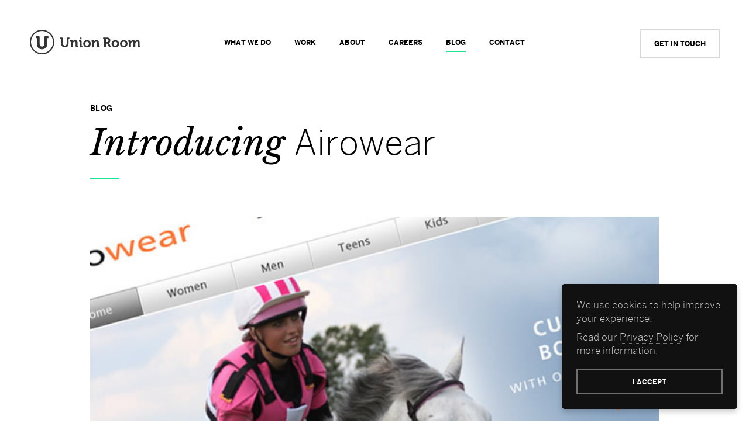

--- FILE ---
content_type: text/html; charset=UTF-8
request_url: https://www.unionroom.com/introducing-airowear/
body_size: 11342
content:
<!DOCTYPE html> <!--[if IE 8 ]><html class="ie ie8" lang="en"> <![endif]--> <!--[if IE 9 ]><html class="ie ie9" lang="en"> <![endif]--> <!--[if (gte IE 10)|!(IE)]><!--><html lang="en" class="no-js"><!--<![endif]--><head><meta charset="utf-8"/><meta http-equiv="X-UA-Compatible" content="IE=edge,chrome=1"/><meta name="viewport" content="initial-scale=1.0, width=device-width"><meta name="google-site-verification" content="Rm9OhX7vcEoS2Ewrhj-spxXTTBCdgzQ2f4sxXQAwg4Y"/><link type="text/css" media="all" href="https://www.unionroom.com/wp-content/cache/autoptimize/css/autoptimize_192cfc9114c8bf71a4f51ce4fe7ebddd.css" rel="stylesheet" /><title>Introducing the new Airowear website - Web design by Union Room</title><style id="" media="all">/* latin-ext */
@font-face {
  font-family: 'Libre Baskerville';
  font-style: italic;
  font-weight: 400;
  font-display: swap;
  src: url(/fonts.gstatic.com/s/librebaskerville/v24/kmKWZrc3Hgbbcjq75U4uslyuy4kn0qNccR04_RUJeby2OU36SjNDlufweKgfqIfzTg.woff2) format('woff2');
  unicode-range: U+0100-02BA, U+02BD-02C5, U+02C7-02CC, U+02CE-02D7, U+02DD-02FF, U+0304, U+0308, U+0329, U+1D00-1DBF, U+1E00-1E9F, U+1EF2-1EFF, U+2020, U+20A0-20AB, U+20AD-20C0, U+2113, U+2C60-2C7F, U+A720-A7FF;
}
/* latin */
@font-face {
  font-family: 'Libre Baskerville';
  font-style: italic;
  font-weight: 400;
  font-display: swap;
  src: url(/fonts.gstatic.com/s/librebaskerville/v24/kmKWZrc3Hgbbcjq75U4uslyuy4kn0qNccR04_RUJeby2OU36SjNNlufweKgfqIc.woff2) format('woff2');
  unicode-range: U+0000-00FF, U+0131, U+0152-0153, U+02BB-02BC, U+02C6, U+02DA, U+02DC, U+0304, U+0308, U+0329, U+2000-206F, U+20AC, U+2122, U+2191, U+2193, U+2212, U+2215, U+FEFF, U+FFFD;
}
/* latin-ext */
@font-face {
  font-family: 'Libre Baskerville';
  font-style: normal;
  font-weight: 400;
  font-display: swap;
  src: url(/fonts.gstatic.com/s/librebaskerville/v24/kmKUZrc3Hgbbcjq75U4uslyuy4kn0olVQ-LglH6T17uj8Q4iAANPnObSfLAegIc.woff2) format('woff2');
  unicode-range: U+0100-02BA, U+02BD-02C5, U+02C7-02CC, U+02CE-02D7, U+02DD-02FF, U+0304, U+0308, U+0329, U+1D00-1DBF, U+1E00-1E9F, U+1EF2-1EFF, U+2020, U+20A0-20AB, U+20AD-20C0, U+2113, U+2C60-2C7F, U+A720-A7FF;
}
/* latin */
@font-face {
  font-family: 'Libre Baskerville';
  font-style: normal;
  font-weight: 400;
  font-display: swap;
  src: url(/fonts.gstatic.com/s/librebaskerville/v24/kmKUZrc3Hgbbcjq75U4uslyuy4kn0olVQ-LglH6T17uj8Q4iDgNPnObSfLAe.woff2) format('woff2');
  unicode-range: U+0000-00FF, U+0131, U+0152-0153, U+02BB-02BC, U+02C6, U+02DA, U+02DC, U+0304, U+0308, U+0329, U+2000-206F, U+20AC, U+2122, U+2191, U+2193, U+2212, U+2215, U+FEFF, U+FFFD;
}
</style><link rel="icon" type="image/x-icon" href="/favicon.ico"> <script type="text/javascript" src="https://www.unionroom.com/wp-content/themes/unionroom/js/jquery-3.1.0.min.js"></script> <meta name="description" content="Around Christmas time, we launched a brand new website for Airowear, a leading designer and supplier of equestrian body protector. Find out how we did it here."/><link rel="canonical" href="https://www.unionroom.com/introducing-airowear/" /><meta property="og:locale" content="en_GB" /><meta property="og:type" content="article" /><meta property="og:title" content="Introducing the new Airowear website - Web design by Union Room" /><meta property="og:description" content="Around Christmas time, we launched a brand new website for Airowear, a leading designer and supplier of equestrian body protector. Find out how we did it here." /><meta property="og:url" content="https://www.unionroom.com/introducing-airowear/" /><meta property="og:site_name" content="Union Room" /><meta property="article:tag" content="airowear" /><meta property="article:tag" content="Introducing" /><meta property="article:section" content="Client Work" /><meta property="article:published_time" content="2013-03-22T17:34:56+00:00" /><meta property="article:modified_time" content="2017-03-08T12:13:34+00:00" /><meta property="og:updated_time" content="2017-03-08T12:13:34+00:00" /><meta property="og:image" content="https://www.unionroom.com/wp-content/uploads/2017/03/airowear.jpg" /><meta property="og:image:secure_url" content="https://www.unionroom.com/wp-content/uploads/2017/03/airowear.jpg" /><meta property="og:image:width" content="594" /><meta property="og:image:height" content="226" /><meta name="twitter:card" content="summary" /><meta name="twitter:description" content="Around Christmas time, we launched a brand new website for Airowear, a leading designer and supplier of equestrian body protector. Find out how we did it here." /><meta name="twitter:title" content="Introducing the new Airowear website - Web design by Union Room" /><meta name="twitter:image" content="https://www.unionroom.com/wp-content/uploads/2017/03/airowear.jpg" />  <script type="text/javascript">(function(url){
	if(/(?:Chrome\/26\.0\.1410\.63 Safari\/537\.31|WordfenceTestMonBot)/.test(navigator.userAgent)){ return; }
	var addEvent = function(evt, handler) {
		if (window.addEventListener) {
			document.addEventListener(evt, handler, false);
		} else if (window.attachEvent) {
			document.attachEvent('on' + evt, handler);
		}
	};
	var removeEvent = function(evt, handler) {
		if (window.removeEventListener) {
			document.removeEventListener(evt, handler, false);
		} else if (window.detachEvent) {
			document.detachEvent('on' + evt, handler);
		}
	};
	var evts = 'contextmenu dblclick drag dragend dragenter dragleave dragover dragstart drop keydown keypress keyup mousedown mousemove mouseout mouseover mouseup mousewheel scroll'.split(' ');
	var logHuman = function() {
		if (window.wfLogHumanRan) { return; }
		window.wfLogHumanRan = true;
		var wfscr = document.createElement('script');
		wfscr.type = 'text/javascript';
		wfscr.async = true;
		wfscr.src = url + '&r=' + Math.random();
		(document.getElementsByTagName('head')[0]||document.getElementsByTagName('body')[0]).appendChild(wfscr);
		for (var i = 0; i < evts.length; i++) {
			removeEvent(evts[i], logHuman);
		}
	};
	for (var i = 0; i < evts.length; i++) {
		addEvent(evts[i], logHuman);
	}
})('//www.unionroom.com/?wordfence_lh=1&hid=89369879E0A077FC97965D11A45EDB0B');</script> <script type="text/javascript">var site_url = 'https://www.unionroom.com';
		var theme_url = 'https://www.unionroom.com/wp-content/themes/unionroom';
		var is_mobile = false;</script> <script>window.dataLayer = window.dataLayer || [];
		window.dataLayer.push({
		 'postType': 'post'
		});</script>  <script async src="https://www.googletagmanager.com/gtag/js?id=G-NLBJZDZDYX"></script> <script>window.dataLayer = window.dataLayer || [];
  function gtag(){dataLayer.push(arguments);}
  gtag('js', new Date());
  gtag('config', 'UA-6376064-1');
  gtag('config', 'G-NLBJZDZDYX');

	gtag('consent', 'default', {
	ad_storage: 'granted',
	analytics_storage: 'granted',
	wait_for_update: 50
	});</script> <script type="application/ld+json">{
  "@context": "http://schema.org",
  "@type": "Organization",
  "url": "https://www.unionroom.com",
  "logo": "https://www.unionroom.com/wp-content/themes/unionroom/img/logo.png",
  "sameAs": [
    "https://www.facebook.com/unionroom",
    "http://twitter.com/unionroom",
    "https://www.instagram.com/unionroom/"
  ],
  "contactPoint": [{
    "@type": "ContactPoint",
    "telephone": "+44 (0)191 228 9444",
    "contactType": "customer service"
  }]
}</script> <script type="application/ld+json">{
	  "@context": "http://schema.org",
	  "@type": "NewsArticle",
	  "mainEntityOfPage": {
	    "@type": "WebPage",
	    "@id": "https://www.unionroom.com/introducing-airowear/"
	  },
	  "headline": "Introducing Airowear",
	  "image": [
	    "https://www.unionroom.com/wp-content/uploads/2017/03/airowear.jpg"
	   ],
	  "datePublished": "2013-03-22T17:34:56+00:00",
	  "dateModified": "2017-03-08T12:13:34+00:00",
	  "author": {
	    "@type": "Organization",
	    "name": "Union Room"
	  },
	   "publisher": {
	    "@type": "Organization",
	    "name": "Union Room",
	    "logo": {
	      "@type": "ImageObject",
	      "url": "https://www.unionroom.com/wp-content/themes/unionroom/img/logo.png"
	    }
	  },
	  "description": "Introducing Airowear"
	}</script> </head><body class="post-template-default single single-post postid-3136 single-format-standard"> <noscript><iframe src="https://www.googletagmanager.com/ns.html?id=GTM-5MD86J"
height="0" width="0" style="display:none;visibility:hidden"></iframe></noscript><header class="header header--light"> <a class="header-logo svg" href="/"> <svg class="logo-svg" xmlns="http://www.w3.org/2000/svg" xmlns:xlink="http://www.w3.org/1999/xlink"
 viewBox="0 0 278.5 63.9"> <g> <path class="logo logo-wordmark"
 d="M89.3 45.1c-5.7 0-9.5-3.6-9.5-9V25.4c0-0.4-0.2-0.6-0.6-0.6h-1.6v-4h4.4c1.7 0 2.4 0.7 2.4 2.4V36c0 3 1.8 4.7 4.7 4.7 3 0 4.7-1.8 4.7-4.7V23.2c0-1.7 0.7-2.4 2.4-2.4h4.4v4h-1.6c-0.4 0-0.6 0.2-0.6 0.6v10.8C98.7 41.5 94.9 45.1 89.3 45.1zM123 44.7v-3.9h-1.5c-0.4 0-0.6-0.2-0.6-0.6v-6.6c0-4.4-2-6.6-6.1-6.6 -2.9 0-4.6 1.4-5.5 2.6l-0.3 0.4v-0.6c0-1.3-0.8-2.1-2.4-2.1h-4.1v3.9h1.5c0.4 0 0.6 0.2 0.6 0.6v12.8h4.5v-7.9c0-0.8 0.1-1.6 0.3-2.2 0.6-2.1 2.3-3.3 4.4-3.3 1.8 0 2.5 1 2.5 3.3v7.8c0 1.7 0.7 2.4 2.4 2.4H123zM133.2 44.7v-3.9h-1.5c-0.4 0-0.6-0.2-0.6-0.6V29.9c0-1.7-0.7-2.4-2.4-2.4h-4.2v3.9h1.5c0.4 0 0.6 0.2 0.6 0.6v10.4c0 1.7 0.7 2.4 2.4 2.4H133.2zM130.8 25v-4.2h-4V25H130.8zM154.1 36.1c0-5.1-4.1-9-9.5-9 -5.4 0-9.4 3.9-9.4 9 0 5.2 4.1 9 9.4 9C150 45.1 154.1 41.2 154.1 36.1zM149.5 36.1c0 2.9-2.1 5.1-4.9 5.1 -2.8 0-4.8-2.2-4.8-5.1 0-2.9 2.1-5.1 4.8-5.1C147.4 31 149.5 33.2 149.5 36.1zM176.4 44.7v-3.9h-1.5c-0.4 0-0.6-0.2-0.6-0.6v-6.6c0-4.4-2-6.6-6.1-6.6 -2.9 0-4.6 1.4-5.5 2.6l-0.3 0.4v-0.6c0-1.3-0.8-2.1-2.4-2.1H156v3.9h1.5c0.4 0 0.6 0.2 0.6 0.6v12.8h4.5v-7.9c0-0.8 0.1-1.6 0.3-2.2 0.6-2.1 2.3-3.3 4.4-3.3 1.8 0 2.5 1 2.5 3.3v7.8c0 1.7 0.7 2.4 2.4 2.4H176.4zM204.8 44.7v-4h-0.6c-0.8 0-1.2-0.1-1.5-0.7l-2.3-4.5c-0.2-0.4-0.4-0.7-0.7-0.9l-0.2-0.2 0.2-0.1c1.6-0.7 3.5-2.8 3.5-6.2 0-4.4-2.9-7.3-7.5-7.3H185v4h2.2v19.9h4.7v-8.8h2c1.3 0 1.6 0.2 2.1 1l3 5.9c0.8 1.6 1.7 1.9 3.4 1.9H204.8zM191.8 24.8h3.4c2.1 0 3.3 1.3 3.3 3.5 0 2.3-1.2 3.6-3.3 3.6h-3.3V24.8zM225 36.1c0-5.1-4.1-9-9.5-9 -5.4 0-9.4 3.9-9.4 9 0 5.2 4.1 9 9.4 9C221 45.1 225 41.2 225 36.1zM220.5 36.1c0 2.9-2.1 5.1-4.9 5.1 -2.8 0-4.8-2.2-4.8-5.1 0-2.9 2.1-5.1 4.8-5.1C218.4 31 220.5 33.2 220.5 36.1zM246.2 36.1c0-5.1-4.1-9-9.5-9 -5.4 0-9.4 3.9-9.4 9 0 5.2 4.1 9 9.4 9C242.2 45.1 246.2 41.2 246.2 36.1zM241.6 36.1c0 2.9-2.1 5.1-4.9 5.1 -2.8 0-4.8-2.2-4.8-5.1 0-2.9 2.1-5.1 4.8-5.1C239.5 31 241.6 33.2 241.6 36.1zM278.5 44.7v-3.9H277c-0.4 0-0.6-0.2-0.6-0.6v-6.6c0-4.3-2-6.6-5.7-6.6 -2.7 0-4.7 1.6-5.6 3l-0.2 0.3 -0.1-0.3c-0.8-2-2.5-3-4.9-3 -1.9 0-3.8 1-5 2.7l-0.3 0.4v-0.6c0-1.3-0.8-2.1-2.4-2.1h-4.1v3.9h1.5c0.4 0 0.6 0.2 0.6 0.6v12.8h4.5v-7.6c0-0.7 0.1-1.4 0.3-2.1 0.5-1.8 1.7-3.8 3.9-3.8 1.8 0 2.1 1.2 2.1 3.2v10.3h4.5v-7.6c0-0.9 0.1-1.5 0.3-2.1 0.4-1.9 1.8-3.8 3.9-3.8 1.6 0 2.2 0.9 2.2 3.2v7.8c0 1.7 0.7 2.4 2.4 2.4H278.5z"/> </g> <g> <path class="logo logo-icon"
 d="M32 1.5C15.2 1.5 1.5 15.2 1.5 32c0 16.8 13.7 30.5 30.5 30.5 16.8 0 30.5-13.7 30.5-30.5C62.4 15.2 48.8 1.5 32 1.5zM32 59.5C16.7 59.5 4.4 47.2 4.4 32 4.4 16.7 16.7 4.4 32 4.4c15.2 0 27.6 12.4 27.6 27.6C59.5 47.2 47.2 59.5 32 59.5zM32 49.8c-7.8 0-13-5-13-12.4V22.3h-3v-6h6.4c2.5 0 3.6 1.3 3.6 3.7v17.2c0 3.8 2.2 6 6 6s6-2.3 6-6.1V20c0-2.5 1.3-3.7 3.8-3.7H48v6h-3v15.1C45 44.7 39.6 49.8 32 49.8z"/> </g> </svg> </a><nav class="desktop-nav"><ul id="menu-main-menu" class="main-menu-desktop"><li id="menu-item-8204" class="menu-item menu-item-type-post_type menu-item-object-page menu-item-8204"><a href="https://www.unionroom.com/services/">What we do</a></li><li id="menu-item-8206" class="menu-item menu-item-type-post_type menu-item-object-page menu-item-8206"><a href="https://www.unionroom.com/work/">Work</a></li><li id="menu-item-8205" class="menu-item menu-item-type-post_type menu-item-object-page menu-item-8205"><a href="https://www.unionroom.com/about/">About</a></li><li id="menu-item-11826" class="menu-item menu-item-type-post_type menu-item-object-page menu-item-11826"><a href="https://www.unionroom.com/careers/">Careers</a></li><li id="menu-item-8203" class="menu-item menu-item-type-post_type menu-item-object-page menu-item-8203"><a href="https://www.unionroom.com/blog/">Blog</a></li><li id="menu-item-8201" class="menu-item menu-item-type-post_type menu-item-object-page menu-item-8201"><a href="https://www.unionroom.com/contact/">Contact</a></li></ul></nav> <button class="start-project-btn open-project-form">Get in Touch</button> <button class="nav-toggle"> <span class="nav-toggle-line"></span> <span class="nav-toggle-line"></span> <span class="nav-toggle-line"></span> </button></header><nav class="header-nav"><div class="header-nav-inner"><ul id="menu-main-menu-1" class="header-nav-list"><li class="menu-item menu-item-type-post_type menu-item-object-page menu-item-8204"><a href="https://www.unionroom.com/services/">What we do</a></li><li class="menu-item menu-item-type-post_type menu-item-object-page menu-item-8206"><a href="https://www.unionroom.com/work/">Work</a></li><li class="menu-item menu-item-type-post_type menu-item-object-page menu-item-8205"><a href="https://www.unionroom.com/about/">About</a></li><li class="menu-item menu-item-type-post_type menu-item-object-page menu-item-11826"><a href="https://www.unionroom.com/careers/">Careers</a></li><li class="menu-item menu-item-type-post_type menu-item-object-page menu-item-8203"><a href="https://www.unionroom.com/blog/">Blog</a></li><li class="menu-item menu-item-type-post_type menu-item-object-page menu-item-8201"><a href="https://www.unionroom.com/contact/">Contact</a></li></ul><ul id="menu-sub-nav" class="main-menu-sub"><li id="menu-item-10986" class="menu-item menu-item-type-post_type menu-item-object-page menu-item-10986"><a href="https://www.unionroom.com/careers/">Careers</a></li><li id="menu-item-10987" class="menu-item menu-item-type-post_type menu-item-object-page menu-item-10987"><a href="https://www.unionroom.com/privacy-policy/">Privacy</a></li></ul></div></nav><main class="page-wrapper light"></section><section class="row single-blog-wrapper"><div class="row-inner clearfix"><div class="page-intro single-blog clearfix"><div class="page-intro-title"> <span class="hero-subtitle"> BLOG </span><h1 class="hero-title title-h1 deco-line"><span class="text--italic">Introducing </span> Airowear</h1></div></div><article class="content-wrapper post cms-content cms-content--light clearfix"><div class="post-img-full"><img width="594" height="226" src="https://www.unionroom.com/wp-content/uploads/2017/03/airowear.jpg" class="attachment-post-img-full size-post-img-full wp-post-image" alt="" srcset="https://www.unionroom.com/wp-content/uploads/2017/03/airowear.jpg 594w, https://www.unionroom.com/wp-content/uploads/2017/03/airowear-300x114.jpg 300w, https://www.unionroom.com/wp-content/uploads/2017/03/airowear-450x171.jpg 450w" sizes="(max-width: 594px) 100vw, 594px" /></div><div class="blog-content cms-content"><p>Around Christmas time, we launched a brand new website for <a title="Airowear" href="http://www.airowear.co.uk/" target="_blank">Airowear</a>, a leading designer and supplier of equestrian body protectors. With a reputation for design expertise incorporating the latest technology, Airowear were also keen to use the new website to promote their unique offering of body protectors in both men’s and women’s sizes, designed to fit their body shape.</p><p>As well as these core messages, the website also needed to bring a fresh new look to their entire product range, to give stockists access to key sales materials and to develop a German language version of the website given this is a key market for the business.</p> <img class="alignnone size-full wp-image-3138" title="airowear-homepage" alt="" src="https://www.unionroom.com/wp-content/uploads/2013/03/airowear-homepage.jpg" width="594" height="600" /><h2 class="medium">Extensive product range</h2> <img class="alignnone size-full wp-image-3139" title="airowear-product" alt="" src="https://www.unionroom.com/wp-content/uploads/2013/03/airowear-product.jpg" width="594" height="600" /><p>All of the product pages feature an extensive gallery of photos, all with the ability to zoom and rotate using jQuery. Full product information, features, colour options, size guides and fitting information is readily available, whilst users can also read reviews from other users and submit their own.</p><h2 class="medium">Stockist Directory</h2> <img class="alignnone size-full wp-image-3141" title="airowear-stockists" alt="" src="https://www.unionroom.com/wp-content/uploads/2013/03/airowear-stockists.jpg" width="594" height="600" /><p>Airowear have hundreds of stockists across their core markets of the UK, Ireland and Germany, and many more across the globe. The stockist directory allows customers to find their nearest stockist via a country and/or postcode search, and contact them direct or visit their website.</p><h2 class="medium">Interactive Design Tool</h2> <img class="alignnone size-full wp-image-3143" title="airowear-design" alt="" src="https://www.unionroom.com/wp-content/uploads/2013/03/airowear-design.jpg" width="594" height="600" /><p>The website features an interactive design tool to allow customers to design their own customised body protector. Users can then share the design via social media, download or order via an authorised Airowear stockist using the unique design reference.</p><h2 class="medium">Tradezone</h2><p>Tradezone has been developed specifically with Airowear’s national and international stockists in mind. The latest product photography, advertising, sales literature and documents are all easily available via this section of the website, allowing Airowear to bring consistency and efficiency to the distribution of their sales materials. In turn, the stockists can better market and promote the entire Airowear product range, increasing sales opportunities. The Tradezone also features an amended version of the design tool which allows stockists to submit online orders for customised body protectors on behalf of customers via their unique log-in.</p><p>The completed website has delivered on all of the project objectives and also brought real efficiencies to the client’s process via the Tradezone section of the website. The site has drawn positive feedback from customers and stockists alike, and we hope to continue to work closely with Airowear on further digital marketing during the course of 2013 and beyond.</p><p><a title="Airowear" href="http://www.airowear.co.uk/" target="_blank">Click here to visit the website</a>.</p></div> <a class="btn" href="/blog/"> Back to Blog</a></article></div></section></main><footer class="footer clearfix"><div class="flex"><div class="contact-details"><p><a href="/cdn-cgi/l/email-protection#fc88999d91bc89929593928e939391d29f9391" onclick="ga('send', 'event', 'Footer Email', 'Click');"><span class="__cf_email__" data-cfemail="ea9e8f8b87aa9f8483858498858587c4898587">[email&#160;protected]</span></a></p><p><a href="tel:+44 (0)191 228 9444"
 onclick="ga('send', 'event', 'Footer Tel', 'Click');">+44 (0)191 228 9444</a></p><div class="social-links clearfix"> <a class="social-link svg svg--square" href="https://www.facebook.com/unionroom"
 onclick="ga('send', 'event', 'Footer Social', 'Click', 'Facebook');"> <svg xmlns="http://www.w3.org/2000/svg" xmlns:xlink="http://www.w3.org/1999/xlink"
 viewBox="0 0 96.124 96.123"> <path d="M72.089,0.02L59.624,0C45.62,0,36.57,9.285,36.57,23.656v10.907H24.037c-1.083,0-1.96,0.878-1.96,1.961v15.803   c0,1.083,0.878,1.96,1.96,1.96h12.533v39.876c0,1.083,0.877,1.96,1.96,1.96h16.352c1.083,0,1.96-0.878,1.96-1.96V54.287h14.654   c1.083,0,1.96-0.877,1.96-1.96l0.006-15.803c0-0.52-0.207-1.018-0.574-1.386c-0.367-0.368-0.867-0.575-1.387-0.575H56.842v-9.246   c0-4.444,1.059-6.7,6.848-6.7l8.397-0.003c1.082,0,1.959-0.878,1.959-1.96V1.98C74.046,0.899,73.17,0.022,72.089,0.02z"
 fill="#FFFFFF"/> </svg> </a> <a class="social-link svg svg--square" href="https://www.instagram.com/unionroom/"
 onclick="ga('send', 'event', 'Footer Social', 'Click', 'Instagram');"> <svg xmlns="http://www.w3.org/2000/svg" xmlns:xlink="http://www.w3.org/1999/xlink"
 viewBox="0 0 169.063 169.063"> <path d="M122.406,0H46.654C20.929,0,0,20.93,0,46.655v75.752c0,25.726,20.929,46.655,46.654,46.655h75.752   c25.727,0,46.656-20.93,46.656-46.655V46.655C169.063,20.93,148.133,0,122.406,0z M154.063,122.407   c0,17.455-14.201,31.655-31.656,31.655H46.654C29.2,154.063,15,139.862,15,122.407V46.655C15,29.201,29.2,15,46.654,15h75.752   c17.455,0,31.656,14.201,31.656,31.655V122.407z"
 fill="#FFFFFF"/> <path d="M84.531,40.97c-24.021,0-43.563,19.542-43.563,43.563c0,24.02,19.542,43.561,43.563,43.561s43.563-19.541,43.563-43.561   C128.094,60.512,108.552,40.97,84.531,40.97z M84.531,113.093c-15.749,0-28.563-12.812-28.563-28.561   c0-15.75,12.813-28.563,28.563-28.563s28.563,12.813,28.563,28.563C113.094,100.281,100.28,113.093,84.531,113.093z"
 fill="#FFFFFF"/> <path d="M129.921,28.251c-2.89,0-5.729,1.17-7.77,3.22c-2.051,2.04-3.23,4.88-3.23,7.78c0,2.891,1.18,5.73,3.23,7.78   c2.04,2.04,4.88,3.22,7.77,3.22c2.9,0,5.73-1.18,7.78-3.22c2.05-2.05,3.22-4.89,3.22-7.78c0-2.9-1.17-5.74-3.22-7.78   C135.661,29.421,132.821,28.251,129.921,28.251z"
 fill="#FFFFFF"/> </svg> </a> <a class="social-link svg svg--square" href="https://twitter.com/unionroom" onclick="ga('send', 'event', 'Footer Social', 'Click', 'Twitter');"> <svg xmlns="http://www.w3.org/2000/svg" xmlns:xlink="http://www.w3.org/1999/xlink"
 viewBox="0 0 612 612"> <path d="M612,116.258c-22.525,9.981-46.694,16.75-72.088,19.772c25.929-15.527,45.777-40.155,55.184-69.411    c-24.322,14.379-51.169,24.82-79.775,30.48c-22.907-24.437-55.49-39.658-91.63-39.658c-69.334,0-125.551,56.217-125.551,125.513    c0,9.828,1.109,19.427,3.251,28.606C197.065,206.32,104.556,156.337,42.641,80.386c-10.823,18.51-16.98,40.078-16.98,63.101    c0,43.559,22.181,81.993,55.835,104.479c-20.575-0.688-39.926-6.348-56.867-15.756v1.568c0,60.806,43.291,111.554,100.693,123.104    c-10.517,2.83-21.607,4.398-33.08,4.398c-8.107,0-15.947-0.803-23.634-2.333c15.985,49.907,62.336,86.199,117.253,87.194    c-42.947,33.654-97.099,53.655-155.916,53.655c-10.134,0-20.116-0.612-29.944-1.721c55.567,35.681,121.536,56.485,192.438,56.485    c230.948,0,357.188-191.291,357.188-357.188l-0.421-16.253C573.872,163.526,595.211,141.422,612,116.258z"
 fill="#FFFFFF"/> </svg> </a></div></div><div class="start-project"><h2>Got a project <span class="text--italic">in mind?</span></h2> <a href="" class="start-project-btn open-project-form">Get in Touch</a></div><div class="address"><p>Unit 17, Quay Level<br /> St Peters Wharf<br /> Newcastle upon Tyne<br /> NE6 1TZ</p></div></div><div class="footer-copyright"><div>&copy; Union Room 2026. all Rights Reserved &nbsp;&nbsp;/&nbsp;&nbsp; <a href="/privacy-policy/">Privacy Policy</a> /&nbsp;&nbsp; <a href="/careers/">Careers</a> /&nbsp;&nbsp; <a href="/sitemap/">Sitemap</a></div><div class="g-partnersbadge-wrapper"> <script data-cfasync="false" src="/cdn-cgi/scripts/5c5dd728/cloudflare-static/email-decode.min.js"></script><script src="https://apis.google.com/js/platform.js" async defer></script> <div class="g-partnersbadge" data-agency-id="2445512670"></div></div></div></footer><div class="start-project-overlay"> <button class="close-btn"> <span></span> <span></span> </button><div class="wrapper light"><div class="inner"><h1 class="deco-line">Get in <em>Touch</em></h1><div class="form clearfix"><div class='gf_browser_chrome gform_wrapper startProjectForm_wrapper' id='gform_wrapper_1' ><a id='gf_1' class='gform_anchor' ></a><form method='post' enctype='multipart/form-data' target='gform_ajax_frame_1' id='gform_1' class='startProjectForm' action='/introducing-airowear/#gf_1'><div class='gform_heading'> <span class='gform_description'>We’re currently taking on new projects and would love to hear from you.<br><br> Give us a call on <strong>0191 228 9444</strong> or fill in the form below and we’ll get in touch.</span></div><div class='gform_body'><ul id='gform_fields_1' class='gform_fields top_label form_sublabel_below description_below'><li id='field_1_1'  class='gfield form-field-half-left gfield_contains_required field_sublabel_below field_description_below gfield_visibility_visible' ><label class='gfield_label' for='input_1_1' >Name<span class='gfield_required'>*</span></label><div class='ginput_container ginput_container_text'><input name='input_1' id='input_1_1' type='text' value='' class='large'   placeholder='Enter your full name' aria-required="true" aria-invalid="false" /></div></li><li id='field_1_3'  class='gfield form-field-half-left gfield_contains_required field_sublabel_below field_description_below gfield_visibility_visible' ><label class='gfield_label' for='input_1_3' >Email<span class='gfield_required'>*</span></label><div class='ginput_container ginput_container_email'> <input name='input_3' id='input_1_3' type='email' value='' class='medium'   placeholder='Enter your email address' aria-required="true" aria-invalid="false"/></div></li><li id='field_1_2'  class='gfield form-field-half-left gfield_contains_required field_sublabel_below field_description_below gfield_visibility_visible' ><label class='gfield_label' for='input_1_2' >Telephone<span class='gfield_required'>*</span></label><div class='ginput_container ginput_container_text'><input name='input_2' id='input_1_2' type='text' value='' class='large'   placeholder='Enter your telephone' aria-required="true" aria-invalid="false" /></div></li><li id='field_1_10'  class='gfield gfield_html gfield_html_formatted gfield_no_follows_desc field_sublabel_below field_description_below gfield_visibility_visible' ></ul><ul class="gform_fields right"></li><li id='field_1_5'  class='gfield form-field-half-right gfield_contains_required field_sublabel_below field_description_below gfield_visibility_visible' ><label class='gfield_label' for='input_1_5' >Message<span class='gfield_required'>*</span></label><div class='ginput_container ginput_container_textarea'><textarea name='input_5' id='input_1_5' class='textarea large'  placeholder='Please provide a few key details about your project including timeline...' aria-required="true" aria-invalid="false"   rows='10' cols='50'></textarea></div></li><li id='field_1_11'  class='gfield gf_custom_check field_sublabel_below field_description_below gfield_visibility_visible' ><label class='gfield_label'  >Newsletter Subscription</label><div class='ginput_container ginput_container_checkbox'><ul class='gfield_checkbox' id='input_1_11'><li class='gchoice_1_11_1'> <input name='input_11.1' type='checkbox'  value='Please tick this box if you&#039;d like to receive information and updates from us about our products and services. You can unsubscribe from our emails at any time using the unsubscribe link provided in the emails that are sent to you.'  id='choice_1_11_1'   /> <label for='choice_1_11_1' id='label_1_11_1'>Please tick this box if you'd like to receive information and updates from us about our products and services. You can unsubscribe from our emails at any time using the unsubscribe link provided in the emails that are sent to you.</label></li></ul></div></li><li id='field_1_7'  class='gfield form-field-half-right gf-file-upload field_sublabel_below field_description_below gfield_visibility_visible' ><label class='gfield_label'  >Attach a file</label><div class='ginput_container ginput_container_fileupload'><div id='gform_multifile_upload_1_7' data-settings='{&quot;runtimes&quot;:&quot;html5,flash,html4&quot;,&quot;browse_button&quot;:&quot;gform_browse_button_1_7&quot;,&quot;container&quot;:&quot;gform_multifile_upload_1_7&quot;,&quot;drop_element&quot;:&quot;gform_drag_drop_area_1_7&quot;,&quot;filelist&quot;:&quot;gform_preview_1_7&quot;,&quot;unique_names&quot;:true,&quot;file_data_name&quot;:&quot;file&quot;,&quot;url&quot;:&quot;https:\/\/www.unionroom.com\/?gf_page=c447615e914ea4e&quot;,&quot;flash_swf_url&quot;:&quot;https:\/\/www.unionroom.com\/wp-includes\/js\/plupload\/plupload.flash.swf&quot;,&quot;silverlight_xap_url&quot;:&quot;https:\/\/www.unionroom.com\/wp-includes\/js\/plupload\/plupload.silverlight.xap&quot;,&quot;filters&quot;:{&quot;mime_types&quot;:[{&quot;title&quot;:&quot;Allowed Files&quot;,&quot;extensions&quot;:&quot;pdf,jpg,ai,psd,doc,docx,txt,pages,zip,rar&quot;}],&quot;max_file_size&quot;:&quot;16777216b&quot;},&quot;multipart&quot;:true,&quot;urlstream_upload&quot;:false,&quot;multipart_params&quot;:{&quot;form_id&quot;:1,&quot;field_id&quot;:7},&quot;gf_vars&quot;:{&quot;max_files&quot;:0,&quot;message_id&quot;:&quot;gform_multifile_messages_1_7&quot;,&quot;disallowed_extensions&quot;:[&quot;php&quot;,&quot;asp&quot;,&quot;aspx&quot;,&quot;cmd&quot;,&quot;csh&quot;,&quot;bat&quot;,&quot;html&quot;,&quot;htm&quot;,&quot;hta&quot;,&quot;jar&quot;,&quot;exe&quot;,&quot;com&quot;,&quot;js&quot;,&quot;lnk&quot;,&quot;htaccess&quot;,&quot;phtml&quot;,&quot;ps1&quot;,&quot;ps2&quot;,&quot;php3&quot;,&quot;php4&quot;,&quot;php5&quot;,&quot;php6&quot;,&quot;py&quot;,&quot;rb&quot;,&quot;tmp&quot;]}}' class='gform_fileupload_multifile'><div id='gform_drag_drop_area_1_7' class='gform_drop_area'> <span class='gform_drop_instructions'>Drop files here or </span> <input id='gform_browse_button_1_7' type='button' value='Select files' class='button gform_button_select_files' aria-describedby='extensions_message_1_7'  /></div></div><span id='extensions_message_1_7' class='screen-reader-text'>Accepted file types: pdf, jpg, ai, psd, doc, docx, txt, pages, zip, rar.</span><div class='validation_message'><ul id='gform_multifile_messages_1_7'></ul></div></div><div id='gform_preview_1_7'></div></li><li id='field_1_12'  class='gfield field_sublabel_below field_description_below gfield_visibility_visible' ><label class='gfield_label' for='input_1_12' ></label><div id='input_1_12' class='ginput_container ginput_recaptcha' data-sitekey='6LfKVhgUAAAAAL_GnOs4XXViO0EJWAE5ARzF2xqo'  data-theme='light' data-tabindex='0'></div></li><li id='field_1_13'  class='gfield gform_validation_container field_sublabel_below field_description_below gfield_visibility_visible' ><label class='gfield_label' for='input_1_13' >Phone</label><div class='ginput_container'><input name='input_13' id='input_1_13' type='text' value='' autocomplete='off'/></div><div class='gfield_description'>This field is for validation purposes and should be left unchanged.</div></li></ul></div><div class='gform_footer top_label'> <button class='btn btn--primary' id='gform_submit_button_1'>Send Message</button> <input type='hidden' name='gform_ajax' value='form_id=1&amp;title=&amp;description=1&amp;tabindex=0' /> <input type='hidden' class='gform_hidden' name='is_submit_1' value='1' /> <input type='hidden' class='gform_hidden' name='gform_submit' value='1' /> <input type='hidden' class='gform_hidden' name='gform_unique_id' value='' /> <input type='hidden' class='gform_hidden' name='state_1' value='WyJbXSIsImZkNjE0MGI0ODY5YTkyNDg3NWJjZmRmMWE3ZjU5ODcyIl0=' /> <input type='hidden' class='gform_hidden' name='gform_target_page_number_1' id='gform_target_page_number_1' value='0' /> <input type='hidden' class='gform_hidden' name='gform_source_page_number_1' id='gform_source_page_number_1' value='1' /> <input type='hidden' name='gform_field_values' value='' /> <input type='hidden' name='gform_uploaded_files' id='gform_uploaded_files_1' value='' /></div></form></div> <iframe style='display:none;width:0px;height:0px;' src='about:blank' name='gform_ajax_frame_1' id='gform_ajax_frame_1' title='Ajax Frame'>This iframe contains the logic required to handle Ajax powered Gravity Forms.</iframe> <script type='text/javascript'>document.addEventListener( "DOMContentLoaded", function() { jQuery(document).ready(function($){gformInitSpinner( 1, 'https://www.unionroom.com/wp-content/plugins/gravityforms/images/spinner.gif' );jQuery('#gform_ajax_frame_1').on('load',function(){var contents = jQuery(this).contents().find('*').html();var is_postback = contents.indexOf('GF_AJAX_POSTBACK') >= 0;if(!is_postback){return;}var form_content = jQuery(this).contents().find('#gform_wrapper_1');var is_confirmation = jQuery(this).contents().find('#gform_confirmation_wrapper_1').length > 0;var is_redirect = contents.indexOf('gformRedirect(){') >= 0;var is_form = form_content.length > 0 && ! is_redirect && ! is_confirmation;if(is_form){jQuery('#gform_wrapper_1').html(form_content.html());if(form_content.hasClass('gform_validation_error')){jQuery('#gform_wrapper_1').addClass('gform_validation_error');} else {jQuery('#gform_wrapper_1').removeClass('gform_validation_error');}setTimeout( function() { /* delay the scroll by 50 milliseconds to fix a bug in chrome */ jQuery(document).scrollTop(jQuery('#gform_wrapper_1').offset().top); }, 50 );if(window['gformInitDatepicker']) {gformInitDatepicker();}if(window['gformInitPriceFields']) {gformInitPriceFields();}var current_page = jQuery('#gform_source_page_number_1').val();gformInitSpinner( 1, 'https://www.unionroom.com/wp-content/plugins/gravityforms/images/spinner.gif' );jQuery(document).trigger('gform_page_loaded', [1, current_page]);window['gf_submitting_1'] = false;}else if(!is_redirect){var confirmation_content = jQuery(this).contents().find('.GF_AJAX_POSTBACK').html();if(!confirmation_content){confirmation_content = contents;}setTimeout(function(){jQuery('#gform_wrapper_1').replaceWith(confirmation_content);jQuery(document).scrollTop(jQuery('#gf_1').offset().top);jQuery(document).trigger('gform_confirmation_loaded', [1]);window['gf_submitting_1'] = false;}, 50);}else{jQuery('#gform_1').append(contents);if(window['gformRedirect']) {gformRedirect();}}jQuery(document).trigger('gform_post_render', [1, current_page]);} );} ); }, false );</script> </div></div></div></div> <script type='text/javascript' src='https://www.unionroom.com/wp-includes/js/jquery/jquery.js?ver=1.12.4'></script> <script type='text/javascript' src='https://www.unionroom.com/wp-includes/js/jquery/jquery-migrate.min.js?ver=1.4.1'></script> <script type='text/javascript' src='https://www.unionroom.com/wp-content/plugins/gravityforms/js/jquery.json.min.js?ver=2.4.3'></script> <script type='text/javascript'>var gform_gravityforms = {"strings":{"invalid_file_extension":"This type of file is not allowed. Must be one of the following: ","delete_file":"Delete this file","in_progress":"in progress","file_exceeds_limit":"File exceeds size limit","illegal_extension":"This type of file is not allowed.","max_reached":"Maximum number of files reached","unknown_error":"There was a problem while saving the file on the server","currently_uploading":"Please wait for the uploading to complete","cancel":"Cancel","cancel_upload":"Cancel this upload","cancelled":"Cancelled"},"vars":{"images_url":"https:\/\/www.unionroom.com\/wp-content\/plugins\/gravityforms\/images"}};</script> <script type='text/javascript' src='https://www.unionroom.com/wp-content/plugins/gravityforms/js/gravityforms.min.js?ver=2.4.3'></script> <script type='text/javascript' src='https://www.google.com/recaptcha/api.js?hl=en&#038;render=explicit&#038;ver=84b08aed662d596e1272d67b4da2e590'></script> <script type='text/javascript'>document.addEventListener( "DOMContentLoaded", function() {  if(typeof gf_global == 'undefined') var gf_global = {"gf_currency_config":{"name":"Pound Sterling","symbol_left":"&#163;","symbol_right":"","symbol_padding":" ","thousand_separator":",","decimal_separator":".","decimals":2},"base_url":"https:\/\/www.unionroom.com\/wp-content\/plugins\/gravityforms","number_formats":[],"spinnerUrl":"https:\/\/www.unionroom.com\/wp-content\/plugins\/gravityforms\/images\/spinner.gif"};jQuery(document).bind('gform_post_render', function(event, formId, currentPage){if(formId == 1) {if(typeof Placeholders != 'undefined'){
                        Placeholders.enable();
                    }} } );jQuery(document).bind('gform_post_conditional_logic', function(event, formId, fields, isInit){} ); }, false );</script><script type='text/javascript'>document.addEventListener( "DOMContentLoaded", function() {  jQuery(document).ready(function(){jQuery(document).trigger('gform_post_render', [1, 1]) } );  }, false );</script> <script type="text/javascript">( function( $ ) {
				$( document ).bind( 'gform_post_render', function() {
					var gfRecaptchaPoller = setInterval( function() {
						if( ! window.grecaptcha || ! window.grecaptcha.render ) {
							return;
						}
						renderRecaptcha();
						clearInterval( gfRecaptchaPoller );
					}, 100 );
				} );
			} )( jQuery );</script> <script>window.cookieconsent_options = {
    message: 'We use cookies to help improve your experience.</p><p class="cc_message">Read our <a href="/privacy-policy/">Privacy Policy</a> for more information.',
    learnMore: 'Read more',
    dismiss: 'I accept',
    link: ''
}</script> <script type="text/javascript" defer src="https://www.unionroom.com/wp-content/cache/autoptimize/js/autoptimize_c3e62b7ec430017add12a3df7782dd33.js"></script><script defer src="https://static.cloudflareinsights.com/beacon.min.js/vcd15cbe7772f49c399c6a5babf22c1241717689176015" integrity="sha512-ZpsOmlRQV6y907TI0dKBHq9Md29nnaEIPlkf84rnaERnq6zvWvPUqr2ft8M1aS28oN72PdrCzSjY4U6VaAw1EQ==" data-cf-beacon='{"version":"2024.11.0","token":"021cd85bc9514688bcc6ae9106a8c747","r":1,"server_timing":{"name":{"cfCacheStatus":true,"cfEdge":true,"cfExtPri":true,"cfL4":true,"cfOrigin":true,"cfSpeedBrain":true},"location_startswith":null}}' crossorigin="anonymous"></script>
</body></html>

--- FILE ---
content_type: text/html; charset=utf-8
request_url: https://accounts.google.com/o/oauth2/postmessageRelay?parent=https%3A%2F%2Fwww.unionroom.com&jsh=m%3B%2F_%2Fscs%2Fabc-static%2F_%2Fjs%2Fk%3Dgapi.lb.en.2kN9-TZiXrM.O%2Fd%3D1%2Frs%3DAHpOoo_B4hu0FeWRuWHfxnZ3V0WubwN7Qw%2Fm%3D__features__
body_size: 162
content:
<!DOCTYPE html><html><head><title></title><meta http-equiv="content-type" content="text/html; charset=utf-8"><meta http-equiv="X-UA-Compatible" content="IE=edge"><meta name="viewport" content="width=device-width, initial-scale=1, minimum-scale=1, maximum-scale=1, user-scalable=0"><script src='https://ssl.gstatic.com/accounts/o/2580342461-postmessagerelay.js' nonce="GVmgJL4aNVw-7EYIIhfb0w"></script></head><body><script type="text/javascript" src="https://apis.google.com/js/rpc:shindig_random.js?onload=init" nonce="GVmgJL4aNVw-7EYIIhfb0w"></script></body></html>

--- FILE ---
content_type: text/html; charset=utf-8
request_url: https://www.google.com/recaptcha/api2/anchor?ar=1&k=6LfKVhgUAAAAAL_GnOs4XXViO0EJWAE5ARzF2xqo&co=aHR0cHM6Ly93d3cudW5pb25yb29tLmNvbTo0NDM.&hl=en&v=N67nZn4AqZkNcbeMu4prBgzg&theme=light&size=normal&anchor-ms=20000&execute-ms=30000&cb=b7c1pyq99b0q
body_size: 49524
content:
<!DOCTYPE HTML><html dir="ltr" lang="en"><head><meta http-equiv="Content-Type" content="text/html; charset=UTF-8">
<meta http-equiv="X-UA-Compatible" content="IE=edge">
<title>reCAPTCHA</title>
<style type="text/css">
/* cyrillic-ext */
@font-face {
  font-family: 'Roboto';
  font-style: normal;
  font-weight: 400;
  font-stretch: 100%;
  src: url(//fonts.gstatic.com/s/roboto/v48/KFO7CnqEu92Fr1ME7kSn66aGLdTylUAMa3GUBHMdazTgWw.woff2) format('woff2');
  unicode-range: U+0460-052F, U+1C80-1C8A, U+20B4, U+2DE0-2DFF, U+A640-A69F, U+FE2E-FE2F;
}
/* cyrillic */
@font-face {
  font-family: 'Roboto';
  font-style: normal;
  font-weight: 400;
  font-stretch: 100%;
  src: url(//fonts.gstatic.com/s/roboto/v48/KFO7CnqEu92Fr1ME7kSn66aGLdTylUAMa3iUBHMdazTgWw.woff2) format('woff2');
  unicode-range: U+0301, U+0400-045F, U+0490-0491, U+04B0-04B1, U+2116;
}
/* greek-ext */
@font-face {
  font-family: 'Roboto';
  font-style: normal;
  font-weight: 400;
  font-stretch: 100%;
  src: url(//fonts.gstatic.com/s/roboto/v48/KFO7CnqEu92Fr1ME7kSn66aGLdTylUAMa3CUBHMdazTgWw.woff2) format('woff2');
  unicode-range: U+1F00-1FFF;
}
/* greek */
@font-face {
  font-family: 'Roboto';
  font-style: normal;
  font-weight: 400;
  font-stretch: 100%;
  src: url(//fonts.gstatic.com/s/roboto/v48/KFO7CnqEu92Fr1ME7kSn66aGLdTylUAMa3-UBHMdazTgWw.woff2) format('woff2');
  unicode-range: U+0370-0377, U+037A-037F, U+0384-038A, U+038C, U+038E-03A1, U+03A3-03FF;
}
/* math */
@font-face {
  font-family: 'Roboto';
  font-style: normal;
  font-weight: 400;
  font-stretch: 100%;
  src: url(//fonts.gstatic.com/s/roboto/v48/KFO7CnqEu92Fr1ME7kSn66aGLdTylUAMawCUBHMdazTgWw.woff2) format('woff2');
  unicode-range: U+0302-0303, U+0305, U+0307-0308, U+0310, U+0312, U+0315, U+031A, U+0326-0327, U+032C, U+032F-0330, U+0332-0333, U+0338, U+033A, U+0346, U+034D, U+0391-03A1, U+03A3-03A9, U+03B1-03C9, U+03D1, U+03D5-03D6, U+03F0-03F1, U+03F4-03F5, U+2016-2017, U+2034-2038, U+203C, U+2040, U+2043, U+2047, U+2050, U+2057, U+205F, U+2070-2071, U+2074-208E, U+2090-209C, U+20D0-20DC, U+20E1, U+20E5-20EF, U+2100-2112, U+2114-2115, U+2117-2121, U+2123-214F, U+2190, U+2192, U+2194-21AE, U+21B0-21E5, U+21F1-21F2, U+21F4-2211, U+2213-2214, U+2216-22FF, U+2308-230B, U+2310, U+2319, U+231C-2321, U+2336-237A, U+237C, U+2395, U+239B-23B7, U+23D0, U+23DC-23E1, U+2474-2475, U+25AF, U+25B3, U+25B7, U+25BD, U+25C1, U+25CA, U+25CC, U+25FB, U+266D-266F, U+27C0-27FF, U+2900-2AFF, U+2B0E-2B11, U+2B30-2B4C, U+2BFE, U+3030, U+FF5B, U+FF5D, U+1D400-1D7FF, U+1EE00-1EEFF;
}
/* symbols */
@font-face {
  font-family: 'Roboto';
  font-style: normal;
  font-weight: 400;
  font-stretch: 100%;
  src: url(//fonts.gstatic.com/s/roboto/v48/KFO7CnqEu92Fr1ME7kSn66aGLdTylUAMaxKUBHMdazTgWw.woff2) format('woff2');
  unicode-range: U+0001-000C, U+000E-001F, U+007F-009F, U+20DD-20E0, U+20E2-20E4, U+2150-218F, U+2190, U+2192, U+2194-2199, U+21AF, U+21E6-21F0, U+21F3, U+2218-2219, U+2299, U+22C4-22C6, U+2300-243F, U+2440-244A, U+2460-24FF, U+25A0-27BF, U+2800-28FF, U+2921-2922, U+2981, U+29BF, U+29EB, U+2B00-2BFF, U+4DC0-4DFF, U+FFF9-FFFB, U+10140-1018E, U+10190-1019C, U+101A0, U+101D0-101FD, U+102E0-102FB, U+10E60-10E7E, U+1D2C0-1D2D3, U+1D2E0-1D37F, U+1F000-1F0FF, U+1F100-1F1AD, U+1F1E6-1F1FF, U+1F30D-1F30F, U+1F315, U+1F31C, U+1F31E, U+1F320-1F32C, U+1F336, U+1F378, U+1F37D, U+1F382, U+1F393-1F39F, U+1F3A7-1F3A8, U+1F3AC-1F3AF, U+1F3C2, U+1F3C4-1F3C6, U+1F3CA-1F3CE, U+1F3D4-1F3E0, U+1F3ED, U+1F3F1-1F3F3, U+1F3F5-1F3F7, U+1F408, U+1F415, U+1F41F, U+1F426, U+1F43F, U+1F441-1F442, U+1F444, U+1F446-1F449, U+1F44C-1F44E, U+1F453, U+1F46A, U+1F47D, U+1F4A3, U+1F4B0, U+1F4B3, U+1F4B9, U+1F4BB, U+1F4BF, U+1F4C8-1F4CB, U+1F4D6, U+1F4DA, U+1F4DF, U+1F4E3-1F4E6, U+1F4EA-1F4ED, U+1F4F7, U+1F4F9-1F4FB, U+1F4FD-1F4FE, U+1F503, U+1F507-1F50B, U+1F50D, U+1F512-1F513, U+1F53E-1F54A, U+1F54F-1F5FA, U+1F610, U+1F650-1F67F, U+1F687, U+1F68D, U+1F691, U+1F694, U+1F698, U+1F6AD, U+1F6B2, U+1F6B9-1F6BA, U+1F6BC, U+1F6C6-1F6CF, U+1F6D3-1F6D7, U+1F6E0-1F6EA, U+1F6F0-1F6F3, U+1F6F7-1F6FC, U+1F700-1F7FF, U+1F800-1F80B, U+1F810-1F847, U+1F850-1F859, U+1F860-1F887, U+1F890-1F8AD, U+1F8B0-1F8BB, U+1F8C0-1F8C1, U+1F900-1F90B, U+1F93B, U+1F946, U+1F984, U+1F996, U+1F9E9, U+1FA00-1FA6F, U+1FA70-1FA7C, U+1FA80-1FA89, U+1FA8F-1FAC6, U+1FACE-1FADC, U+1FADF-1FAE9, U+1FAF0-1FAF8, U+1FB00-1FBFF;
}
/* vietnamese */
@font-face {
  font-family: 'Roboto';
  font-style: normal;
  font-weight: 400;
  font-stretch: 100%;
  src: url(//fonts.gstatic.com/s/roboto/v48/KFO7CnqEu92Fr1ME7kSn66aGLdTylUAMa3OUBHMdazTgWw.woff2) format('woff2');
  unicode-range: U+0102-0103, U+0110-0111, U+0128-0129, U+0168-0169, U+01A0-01A1, U+01AF-01B0, U+0300-0301, U+0303-0304, U+0308-0309, U+0323, U+0329, U+1EA0-1EF9, U+20AB;
}
/* latin-ext */
@font-face {
  font-family: 'Roboto';
  font-style: normal;
  font-weight: 400;
  font-stretch: 100%;
  src: url(//fonts.gstatic.com/s/roboto/v48/KFO7CnqEu92Fr1ME7kSn66aGLdTylUAMa3KUBHMdazTgWw.woff2) format('woff2');
  unicode-range: U+0100-02BA, U+02BD-02C5, U+02C7-02CC, U+02CE-02D7, U+02DD-02FF, U+0304, U+0308, U+0329, U+1D00-1DBF, U+1E00-1E9F, U+1EF2-1EFF, U+2020, U+20A0-20AB, U+20AD-20C0, U+2113, U+2C60-2C7F, U+A720-A7FF;
}
/* latin */
@font-face {
  font-family: 'Roboto';
  font-style: normal;
  font-weight: 400;
  font-stretch: 100%;
  src: url(//fonts.gstatic.com/s/roboto/v48/KFO7CnqEu92Fr1ME7kSn66aGLdTylUAMa3yUBHMdazQ.woff2) format('woff2');
  unicode-range: U+0000-00FF, U+0131, U+0152-0153, U+02BB-02BC, U+02C6, U+02DA, U+02DC, U+0304, U+0308, U+0329, U+2000-206F, U+20AC, U+2122, U+2191, U+2193, U+2212, U+2215, U+FEFF, U+FFFD;
}
/* cyrillic-ext */
@font-face {
  font-family: 'Roboto';
  font-style: normal;
  font-weight: 500;
  font-stretch: 100%;
  src: url(//fonts.gstatic.com/s/roboto/v48/KFO7CnqEu92Fr1ME7kSn66aGLdTylUAMa3GUBHMdazTgWw.woff2) format('woff2');
  unicode-range: U+0460-052F, U+1C80-1C8A, U+20B4, U+2DE0-2DFF, U+A640-A69F, U+FE2E-FE2F;
}
/* cyrillic */
@font-face {
  font-family: 'Roboto';
  font-style: normal;
  font-weight: 500;
  font-stretch: 100%;
  src: url(//fonts.gstatic.com/s/roboto/v48/KFO7CnqEu92Fr1ME7kSn66aGLdTylUAMa3iUBHMdazTgWw.woff2) format('woff2');
  unicode-range: U+0301, U+0400-045F, U+0490-0491, U+04B0-04B1, U+2116;
}
/* greek-ext */
@font-face {
  font-family: 'Roboto';
  font-style: normal;
  font-weight: 500;
  font-stretch: 100%;
  src: url(//fonts.gstatic.com/s/roboto/v48/KFO7CnqEu92Fr1ME7kSn66aGLdTylUAMa3CUBHMdazTgWw.woff2) format('woff2');
  unicode-range: U+1F00-1FFF;
}
/* greek */
@font-face {
  font-family: 'Roboto';
  font-style: normal;
  font-weight: 500;
  font-stretch: 100%;
  src: url(//fonts.gstatic.com/s/roboto/v48/KFO7CnqEu92Fr1ME7kSn66aGLdTylUAMa3-UBHMdazTgWw.woff2) format('woff2');
  unicode-range: U+0370-0377, U+037A-037F, U+0384-038A, U+038C, U+038E-03A1, U+03A3-03FF;
}
/* math */
@font-face {
  font-family: 'Roboto';
  font-style: normal;
  font-weight: 500;
  font-stretch: 100%;
  src: url(//fonts.gstatic.com/s/roboto/v48/KFO7CnqEu92Fr1ME7kSn66aGLdTylUAMawCUBHMdazTgWw.woff2) format('woff2');
  unicode-range: U+0302-0303, U+0305, U+0307-0308, U+0310, U+0312, U+0315, U+031A, U+0326-0327, U+032C, U+032F-0330, U+0332-0333, U+0338, U+033A, U+0346, U+034D, U+0391-03A1, U+03A3-03A9, U+03B1-03C9, U+03D1, U+03D5-03D6, U+03F0-03F1, U+03F4-03F5, U+2016-2017, U+2034-2038, U+203C, U+2040, U+2043, U+2047, U+2050, U+2057, U+205F, U+2070-2071, U+2074-208E, U+2090-209C, U+20D0-20DC, U+20E1, U+20E5-20EF, U+2100-2112, U+2114-2115, U+2117-2121, U+2123-214F, U+2190, U+2192, U+2194-21AE, U+21B0-21E5, U+21F1-21F2, U+21F4-2211, U+2213-2214, U+2216-22FF, U+2308-230B, U+2310, U+2319, U+231C-2321, U+2336-237A, U+237C, U+2395, U+239B-23B7, U+23D0, U+23DC-23E1, U+2474-2475, U+25AF, U+25B3, U+25B7, U+25BD, U+25C1, U+25CA, U+25CC, U+25FB, U+266D-266F, U+27C0-27FF, U+2900-2AFF, U+2B0E-2B11, U+2B30-2B4C, U+2BFE, U+3030, U+FF5B, U+FF5D, U+1D400-1D7FF, U+1EE00-1EEFF;
}
/* symbols */
@font-face {
  font-family: 'Roboto';
  font-style: normal;
  font-weight: 500;
  font-stretch: 100%;
  src: url(//fonts.gstatic.com/s/roboto/v48/KFO7CnqEu92Fr1ME7kSn66aGLdTylUAMaxKUBHMdazTgWw.woff2) format('woff2');
  unicode-range: U+0001-000C, U+000E-001F, U+007F-009F, U+20DD-20E0, U+20E2-20E4, U+2150-218F, U+2190, U+2192, U+2194-2199, U+21AF, U+21E6-21F0, U+21F3, U+2218-2219, U+2299, U+22C4-22C6, U+2300-243F, U+2440-244A, U+2460-24FF, U+25A0-27BF, U+2800-28FF, U+2921-2922, U+2981, U+29BF, U+29EB, U+2B00-2BFF, U+4DC0-4DFF, U+FFF9-FFFB, U+10140-1018E, U+10190-1019C, U+101A0, U+101D0-101FD, U+102E0-102FB, U+10E60-10E7E, U+1D2C0-1D2D3, U+1D2E0-1D37F, U+1F000-1F0FF, U+1F100-1F1AD, U+1F1E6-1F1FF, U+1F30D-1F30F, U+1F315, U+1F31C, U+1F31E, U+1F320-1F32C, U+1F336, U+1F378, U+1F37D, U+1F382, U+1F393-1F39F, U+1F3A7-1F3A8, U+1F3AC-1F3AF, U+1F3C2, U+1F3C4-1F3C6, U+1F3CA-1F3CE, U+1F3D4-1F3E0, U+1F3ED, U+1F3F1-1F3F3, U+1F3F5-1F3F7, U+1F408, U+1F415, U+1F41F, U+1F426, U+1F43F, U+1F441-1F442, U+1F444, U+1F446-1F449, U+1F44C-1F44E, U+1F453, U+1F46A, U+1F47D, U+1F4A3, U+1F4B0, U+1F4B3, U+1F4B9, U+1F4BB, U+1F4BF, U+1F4C8-1F4CB, U+1F4D6, U+1F4DA, U+1F4DF, U+1F4E3-1F4E6, U+1F4EA-1F4ED, U+1F4F7, U+1F4F9-1F4FB, U+1F4FD-1F4FE, U+1F503, U+1F507-1F50B, U+1F50D, U+1F512-1F513, U+1F53E-1F54A, U+1F54F-1F5FA, U+1F610, U+1F650-1F67F, U+1F687, U+1F68D, U+1F691, U+1F694, U+1F698, U+1F6AD, U+1F6B2, U+1F6B9-1F6BA, U+1F6BC, U+1F6C6-1F6CF, U+1F6D3-1F6D7, U+1F6E0-1F6EA, U+1F6F0-1F6F3, U+1F6F7-1F6FC, U+1F700-1F7FF, U+1F800-1F80B, U+1F810-1F847, U+1F850-1F859, U+1F860-1F887, U+1F890-1F8AD, U+1F8B0-1F8BB, U+1F8C0-1F8C1, U+1F900-1F90B, U+1F93B, U+1F946, U+1F984, U+1F996, U+1F9E9, U+1FA00-1FA6F, U+1FA70-1FA7C, U+1FA80-1FA89, U+1FA8F-1FAC6, U+1FACE-1FADC, U+1FADF-1FAE9, U+1FAF0-1FAF8, U+1FB00-1FBFF;
}
/* vietnamese */
@font-face {
  font-family: 'Roboto';
  font-style: normal;
  font-weight: 500;
  font-stretch: 100%;
  src: url(//fonts.gstatic.com/s/roboto/v48/KFO7CnqEu92Fr1ME7kSn66aGLdTylUAMa3OUBHMdazTgWw.woff2) format('woff2');
  unicode-range: U+0102-0103, U+0110-0111, U+0128-0129, U+0168-0169, U+01A0-01A1, U+01AF-01B0, U+0300-0301, U+0303-0304, U+0308-0309, U+0323, U+0329, U+1EA0-1EF9, U+20AB;
}
/* latin-ext */
@font-face {
  font-family: 'Roboto';
  font-style: normal;
  font-weight: 500;
  font-stretch: 100%;
  src: url(//fonts.gstatic.com/s/roboto/v48/KFO7CnqEu92Fr1ME7kSn66aGLdTylUAMa3KUBHMdazTgWw.woff2) format('woff2');
  unicode-range: U+0100-02BA, U+02BD-02C5, U+02C7-02CC, U+02CE-02D7, U+02DD-02FF, U+0304, U+0308, U+0329, U+1D00-1DBF, U+1E00-1E9F, U+1EF2-1EFF, U+2020, U+20A0-20AB, U+20AD-20C0, U+2113, U+2C60-2C7F, U+A720-A7FF;
}
/* latin */
@font-face {
  font-family: 'Roboto';
  font-style: normal;
  font-weight: 500;
  font-stretch: 100%;
  src: url(//fonts.gstatic.com/s/roboto/v48/KFO7CnqEu92Fr1ME7kSn66aGLdTylUAMa3yUBHMdazQ.woff2) format('woff2');
  unicode-range: U+0000-00FF, U+0131, U+0152-0153, U+02BB-02BC, U+02C6, U+02DA, U+02DC, U+0304, U+0308, U+0329, U+2000-206F, U+20AC, U+2122, U+2191, U+2193, U+2212, U+2215, U+FEFF, U+FFFD;
}
/* cyrillic-ext */
@font-face {
  font-family: 'Roboto';
  font-style: normal;
  font-weight: 900;
  font-stretch: 100%;
  src: url(//fonts.gstatic.com/s/roboto/v48/KFO7CnqEu92Fr1ME7kSn66aGLdTylUAMa3GUBHMdazTgWw.woff2) format('woff2');
  unicode-range: U+0460-052F, U+1C80-1C8A, U+20B4, U+2DE0-2DFF, U+A640-A69F, U+FE2E-FE2F;
}
/* cyrillic */
@font-face {
  font-family: 'Roboto';
  font-style: normal;
  font-weight: 900;
  font-stretch: 100%;
  src: url(//fonts.gstatic.com/s/roboto/v48/KFO7CnqEu92Fr1ME7kSn66aGLdTylUAMa3iUBHMdazTgWw.woff2) format('woff2');
  unicode-range: U+0301, U+0400-045F, U+0490-0491, U+04B0-04B1, U+2116;
}
/* greek-ext */
@font-face {
  font-family: 'Roboto';
  font-style: normal;
  font-weight: 900;
  font-stretch: 100%;
  src: url(//fonts.gstatic.com/s/roboto/v48/KFO7CnqEu92Fr1ME7kSn66aGLdTylUAMa3CUBHMdazTgWw.woff2) format('woff2');
  unicode-range: U+1F00-1FFF;
}
/* greek */
@font-face {
  font-family: 'Roboto';
  font-style: normal;
  font-weight: 900;
  font-stretch: 100%;
  src: url(//fonts.gstatic.com/s/roboto/v48/KFO7CnqEu92Fr1ME7kSn66aGLdTylUAMa3-UBHMdazTgWw.woff2) format('woff2');
  unicode-range: U+0370-0377, U+037A-037F, U+0384-038A, U+038C, U+038E-03A1, U+03A3-03FF;
}
/* math */
@font-face {
  font-family: 'Roboto';
  font-style: normal;
  font-weight: 900;
  font-stretch: 100%;
  src: url(//fonts.gstatic.com/s/roboto/v48/KFO7CnqEu92Fr1ME7kSn66aGLdTylUAMawCUBHMdazTgWw.woff2) format('woff2');
  unicode-range: U+0302-0303, U+0305, U+0307-0308, U+0310, U+0312, U+0315, U+031A, U+0326-0327, U+032C, U+032F-0330, U+0332-0333, U+0338, U+033A, U+0346, U+034D, U+0391-03A1, U+03A3-03A9, U+03B1-03C9, U+03D1, U+03D5-03D6, U+03F0-03F1, U+03F4-03F5, U+2016-2017, U+2034-2038, U+203C, U+2040, U+2043, U+2047, U+2050, U+2057, U+205F, U+2070-2071, U+2074-208E, U+2090-209C, U+20D0-20DC, U+20E1, U+20E5-20EF, U+2100-2112, U+2114-2115, U+2117-2121, U+2123-214F, U+2190, U+2192, U+2194-21AE, U+21B0-21E5, U+21F1-21F2, U+21F4-2211, U+2213-2214, U+2216-22FF, U+2308-230B, U+2310, U+2319, U+231C-2321, U+2336-237A, U+237C, U+2395, U+239B-23B7, U+23D0, U+23DC-23E1, U+2474-2475, U+25AF, U+25B3, U+25B7, U+25BD, U+25C1, U+25CA, U+25CC, U+25FB, U+266D-266F, U+27C0-27FF, U+2900-2AFF, U+2B0E-2B11, U+2B30-2B4C, U+2BFE, U+3030, U+FF5B, U+FF5D, U+1D400-1D7FF, U+1EE00-1EEFF;
}
/* symbols */
@font-face {
  font-family: 'Roboto';
  font-style: normal;
  font-weight: 900;
  font-stretch: 100%;
  src: url(//fonts.gstatic.com/s/roboto/v48/KFO7CnqEu92Fr1ME7kSn66aGLdTylUAMaxKUBHMdazTgWw.woff2) format('woff2');
  unicode-range: U+0001-000C, U+000E-001F, U+007F-009F, U+20DD-20E0, U+20E2-20E4, U+2150-218F, U+2190, U+2192, U+2194-2199, U+21AF, U+21E6-21F0, U+21F3, U+2218-2219, U+2299, U+22C4-22C6, U+2300-243F, U+2440-244A, U+2460-24FF, U+25A0-27BF, U+2800-28FF, U+2921-2922, U+2981, U+29BF, U+29EB, U+2B00-2BFF, U+4DC0-4DFF, U+FFF9-FFFB, U+10140-1018E, U+10190-1019C, U+101A0, U+101D0-101FD, U+102E0-102FB, U+10E60-10E7E, U+1D2C0-1D2D3, U+1D2E0-1D37F, U+1F000-1F0FF, U+1F100-1F1AD, U+1F1E6-1F1FF, U+1F30D-1F30F, U+1F315, U+1F31C, U+1F31E, U+1F320-1F32C, U+1F336, U+1F378, U+1F37D, U+1F382, U+1F393-1F39F, U+1F3A7-1F3A8, U+1F3AC-1F3AF, U+1F3C2, U+1F3C4-1F3C6, U+1F3CA-1F3CE, U+1F3D4-1F3E0, U+1F3ED, U+1F3F1-1F3F3, U+1F3F5-1F3F7, U+1F408, U+1F415, U+1F41F, U+1F426, U+1F43F, U+1F441-1F442, U+1F444, U+1F446-1F449, U+1F44C-1F44E, U+1F453, U+1F46A, U+1F47D, U+1F4A3, U+1F4B0, U+1F4B3, U+1F4B9, U+1F4BB, U+1F4BF, U+1F4C8-1F4CB, U+1F4D6, U+1F4DA, U+1F4DF, U+1F4E3-1F4E6, U+1F4EA-1F4ED, U+1F4F7, U+1F4F9-1F4FB, U+1F4FD-1F4FE, U+1F503, U+1F507-1F50B, U+1F50D, U+1F512-1F513, U+1F53E-1F54A, U+1F54F-1F5FA, U+1F610, U+1F650-1F67F, U+1F687, U+1F68D, U+1F691, U+1F694, U+1F698, U+1F6AD, U+1F6B2, U+1F6B9-1F6BA, U+1F6BC, U+1F6C6-1F6CF, U+1F6D3-1F6D7, U+1F6E0-1F6EA, U+1F6F0-1F6F3, U+1F6F7-1F6FC, U+1F700-1F7FF, U+1F800-1F80B, U+1F810-1F847, U+1F850-1F859, U+1F860-1F887, U+1F890-1F8AD, U+1F8B0-1F8BB, U+1F8C0-1F8C1, U+1F900-1F90B, U+1F93B, U+1F946, U+1F984, U+1F996, U+1F9E9, U+1FA00-1FA6F, U+1FA70-1FA7C, U+1FA80-1FA89, U+1FA8F-1FAC6, U+1FACE-1FADC, U+1FADF-1FAE9, U+1FAF0-1FAF8, U+1FB00-1FBFF;
}
/* vietnamese */
@font-face {
  font-family: 'Roboto';
  font-style: normal;
  font-weight: 900;
  font-stretch: 100%;
  src: url(//fonts.gstatic.com/s/roboto/v48/KFO7CnqEu92Fr1ME7kSn66aGLdTylUAMa3OUBHMdazTgWw.woff2) format('woff2');
  unicode-range: U+0102-0103, U+0110-0111, U+0128-0129, U+0168-0169, U+01A0-01A1, U+01AF-01B0, U+0300-0301, U+0303-0304, U+0308-0309, U+0323, U+0329, U+1EA0-1EF9, U+20AB;
}
/* latin-ext */
@font-face {
  font-family: 'Roboto';
  font-style: normal;
  font-weight: 900;
  font-stretch: 100%;
  src: url(//fonts.gstatic.com/s/roboto/v48/KFO7CnqEu92Fr1ME7kSn66aGLdTylUAMa3KUBHMdazTgWw.woff2) format('woff2');
  unicode-range: U+0100-02BA, U+02BD-02C5, U+02C7-02CC, U+02CE-02D7, U+02DD-02FF, U+0304, U+0308, U+0329, U+1D00-1DBF, U+1E00-1E9F, U+1EF2-1EFF, U+2020, U+20A0-20AB, U+20AD-20C0, U+2113, U+2C60-2C7F, U+A720-A7FF;
}
/* latin */
@font-face {
  font-family: 'Roboto';
  font-style: normal;
  font-weight: 900;
  font-stretch: 100%;
  src: url(//fonts.gstatic.com/s/roboto/v48/KFO7CnqEu92Fr1ME7kSn66aGLdTylUAMa3yUBHMdazQ.woff2) format('woff2');
  unicode-range: U+0000-00FF, U+0131, U+0152-0153, U+02BB-02BC, U+02C6, U+02DA, U+02DC, U+0304, U+0308, U+0329, U+2000-206F, U+20AC, U+2122, U+2191, U+2193, U+2212, U+2215, U+FEFF, U+FFFD;
}

</style>
<link rel="stylesheet" type="text/css" href="https://www.gstatic.com/recaptcha/releases/N67nZn4AqZkNcbeMu4prBgzg/styles__ltr.css">
<script nonce="aeWUt7h801PYwJXNVMp9aw" type="text/javascript">window['__recaptcha_api'] = 'https://www.google.com/recaptcha/api2/';</script>
<script type="text/javascript" src="https://www.gstatic.com/recaptcha/releases/N67nZn4AqZkNcbeMu4prBgzg/recaptcha__en.js" nonce="aeWUt7h801PYwJXNVMp9aw">
      
    </script></head>
<body><div id="rc-anchor-alert" class="rc-anchor-alert"></div>
<input type="hidden" id="recaptcha-token" value="[base64]">
<script type="text/javascript" nonce="aeWUt7h801PYwJXNVMp9aw">
      recaptcha.anchor.Main.init("[\x22ainput\x22,[\x22bgdata\x22,\x22\x22,\[base64]/[base64]/[base64]/bmV3IHJbeF0oY1swXSk6RT09Mj9uZXcgclt4XShjWzBdLGNbMV0pOkU9PTM/bmV3IHJbeF0oY1swXSxjWzFdLGNbMl0pOkU9PTQ/[base64]/[base64]/[base64]/[base64]/[base64]/[base64]/[base64]/[base64]\x22,\[base64]\\u003d\x22,\[base64]/[base64]/[base64]/[base64]/[base64]/DnidtwobCvMOMLcKxwp4dwrzDgDPDqcOrODthK8KhwoUYQ30Bw4AlO1IQHcOwGcOlw6fDt8O1BCE9IzkUNMKOw41Pwq56Oj/CgRAkw4vDjXAEw6wZw7DClnIaZ3XCjsO0w5xKDMOMwobDnU/DmsOnwrvDgsOHWMO2w4nCrFw8woZUQsK9w4DDv8OTEkY4w5fDlFzCmcOtFS7DuMO7wqfDqcOqwrfDjT3DusODw6/CqVctJmINTRNBKsKFEGEmRzxiJCrCthvDkUdXw6LDqSM8EsOYw5gzwpDCpwHDs1PDusKBwqxjNFIYfMOgfC7CqMOrLijDscO5woxrwp4kJsOGw6J8AMO/TRBTacOkwr7DhhdIw7vCuSfDoTzCky3DqcOtwqNRw7jCmFzDgwRKw48Sw5zDmsOcwoImU37DqsKpTj1VY1pSwrdwDy/DpMOUbsKpM1dQwqBJwpdXEcKJYMOEw5/[base64]/Dn8OPwogPwpjDgsKywoklVg1qwpbDlsKwwqXCrsKZw7tMbMK5worDgcK1U8KmGcOiKkZzHcKfwpTCrCYDwrnColcyw4saw6nDrjdscsKGH8KkH8OKY8O3w7oEFcKDPQHDsMOIGsKmw4hDWkXDl8Kww4fDvybCq1A3aTFYQHUywrPDj0TDqzzCq8O/[base64]/[base64]/Cs2pgwrQkw4jDhlnCrAQTwqNQw7bCsRnDlcO8ThvCrHfClsO/wpjCoMKeSGbDj8K9w7gSwp/DpMKEw5jDqD9qBjMEw44Sw6ApU1zCoTA2w4DCiMOaOjIoI8KXwp/Cr3UXwrBXdcOQwr40a1/CtHXDpsOOZ8KITxMTFMKWwoMswoXCniVpC2Y5OSB7wrPCuVQ2w7ttwodCNGXDscOTwo7CuwYCOcK/[base64]/[base64]/w4vCig/DnXcRw6lmwpHDl8O2wqRnZcK9EsOGRsOtw6YrwrHCuiwWKMKORMK7w5nCtsKXwonDrMO0TcOzw5TCm8O8wpDCisK1w51Cw5ZUXnhqNcKnwoDDoMOzAxR4CV8fw5pyMRPCisOxMcO0w5zCqsOpw4bCuMOKE8OOJyDDo8KJBMOjRifDsMKOwrVowp/Dl8OWw63Dmj3Ci3fDiMKjRyHClU/Dil9bwpzCvMOswr8twrHCiMKGTsKUwovCrsKswr1eX8K0w67DpxjDuUfDrATDrh3DuMO0CcKawofDisO8wqPDh8KCw77DlnLCu8OoHMOUUSHCncOxNMKRw6kKJ2dlB8Oic8O9cQAhWFvDjsK6w5PCvMO4wqUvw51TPhrChSTCh3LCrcOrwrDDnUg1wqdtVQg+w73DrW/[base64]/w5vDlEzDgcKiwoXCqUzCvQQ5AkYIwqzDqULCh3ZDV8ObwogmGh3DiBYMasKWw4fDi2hGwoHCt8ONNhLCu1fDg8KKZsObZ2DDosOHPDMGQEoNaV5MwozCqxXCmTFAw4fCoyLCm11vAMKew7vDiUbDmnE7w7XDnMOYEQ/[base64]/Cn8Ovw43DhsOTwpQMw7Iuw4HDt8KwBx7CrsOBasOZwrF2FsKKch9rw6V4wp/CmsO7BgJ/wp1xw5rCglRFw79SLiJeJMKQBQnCmsOowpnDqmHCpgw6WGkJP8KfVcOVwrHDvTp2YFzDssOHKsOqGm5dEBlVw43CllYjE3Egw6LDjcOEw797wqPDpFwwex0pw53DnjYUwpnDhcOAw4hZw6JzHmbCqcKVbMOYw6N/FsOzwp8LZy/Du8KKXcOBR8KwZAfCpzDCixjDgzjCscOgKcKUFcOjNkTDgwbDrifDj8OgwrHDs8KtwqUgCsOGw6BMa1zDogfDhTjCpnLDgzMYS0HDt8OSw4fDjsKTwr/CvT5/divDkwB9esOjw4jDtMKnw5/CuiXCjz45enIsOHVmfFfDoU7CmcKnwpPCgMKgBMO2wprDp8O9VVnDjUrDoyjDl8ObOMKFwpTDv8KRw63DocKdMjVUwoRvwpXDgwpIwrrCv8KKw4o5w69qw4DCj8KrQg/Cq3zDvsOHwoEGw7UsYMOcwofCs0HCrsKHw7rDpsKncyTDl8KJw5zDkHDDtcKrXFLDk1JFw4XDucOFwpsSQcOLw4TCq059w51Dw6DCh8O9YsOrJhDCs8OBWiDDvWNKwqvCoBw1wrtpw5kmE2/DikhKw4NNwq82wop6wrt6wqZMNmXDkWLCm8KJw4bChMKPw6Atw4dDwogTwoPDv8OlEzUPw4Uvwp8zworClwDDusOFc8KdIXLDhGthXcOodH0LXMKNwpTDmgbDkQIcw5w2wq/Dr8K/w44bSMKRw6Btw5BWMDwow4RqPl44w6nDtCnDmMOcCMOzDsOkJXFoAlNJwpLDjcOrwpBFdcOCwoAHw4cZw4fCqsO0LAlKdX3CoMOGw5zDkhjDqcOWV8KwCcOERzDChcKdWsO0O8KubALDrjQrcF3CrsOMBMKjw6nCgsKrLsOJwpYmw4c0woHDpiFRYTnDp0/[base64]/ZsOqP8OIeMOCwojDrhhrwp9CcsKwLUEDJMObwpnDrAbCqgM+w7LCkVTCt8KRw77CkQPCmMOWwoDDhcKWesOtPnHCuMOiHMOuChRLB100KljCmD1ZwqfCnUnDszTChcO/V8K0LFoEdHnClcKGwoh8QTbDmcOLwoPChsO4wpkLAcOowpV2YcO9EcO6a8Kpwr3CqsKfcH/CliYPC1Ypw4QEQcO0BxVTYsKfw4/Cq8KNw6FmMMOpwoTCli85w4bCpMOZw77CusO0wp1yw6/CkVfDrBHCvcK1wqvCsMOtwoTCrcOWwoXCnsKcR2g5EsKXw45/wqw+QW7ConrDu8K4wo7DgsOVHMKnwpnCpcO3FFVvbz4vTsKZRcOBw5XDoW3Dl0ArwqLDlsK8w5rDmn/[base64]/Dg8K9McKaHsKcw5RIwoQhVRtrwq/[base64]/CvXLCuWDCvcOHOsKqwpXCrnPCmnFew4glL8OtP3TCrsOfw4/CqcK/c8OCdT0tw6o6wrx5w4ZDwoNabcKlCQQKFDF8RcODFFzCvMKfw6tYwr/DhQ98w6QjwqYSwpZTV2ljC0A2KcODfwvCjWjDpcODUypewq/Ck8ORwosawrrDuFQcQycHw6fCqcK2P8OWF8KMw4xJTGvCpD/ClEstwqhoFsKjw5DCtMK9B8K4XlzDqMKNX8KPP8OCPl/CrcOZw57Ciz7DhjBhwrcWZcKMwoEfw43CmMOPCgLCr8O4wodLGS1cw4kYWBQew49ANsKEwp/CgsOaXWINJAHDgsKTw6fDiU/CsMOCTcKkKWTDksKrCVHCsCVMPHVtecKMw7XDs8KOwq/DoBMaMsKPB13CjGMowotww6rClsKqV1cpJcOIRcO0VUrDviPDjcKrPCNzSBsXwrfDjE7DrGfCqDHDqsObFsKbJ8K+w4jCicO4GgB4wrPCnMKMDCdRwrjDhsOqwq/CqMOcecK0EEJww41RwosgwojDmsOIwr8MAm7DpMKCw7p+YSwrw4F4KsKiYFnCr3RkfGpbw4RuTsOtQsKOw6gIw7sBBsKWeXBqwrxlwrPDksK2UzV/[base64]/ZMOhK8Kcw4YnATrDusK5w4DClMK6IQnDvj/Cp8K0T8OPLVPDmsKmw7xVwrtlwrTCh3Evwq/DjjHCg8K/w7V3XkJqw5cowpfDpcO0V2PDuzDCrsKxScOPf0wJw7TDriPDnCoFZsKnw7lAQsKjcWNnwo0JW8OlcsOrYMOaDX8LwoEuwrLDtsO2wrzDm8O/wq9cwqbDoMKSRsOIUcOKL2DCr2TDjT7Djnchw5fDqsOQw40Zw6zCpcKBJsOJwqlww7bCn8Ktw7DDuMKmwrzDuFrCvAHDs1hGIsK7DMO6LVZiwrVTw58+w7/[base64]/[base64]/DtsOwHMOKw7dcw5hDG8OiwqxjwpzDuhhYLDYwXWRsw498OMKWw6Fqw6vDgsOaw60bw7TDhWrClMKuwpzDkDbDuAkkw5I6DCbDtE4Gw4HDkGHCuh/CjsOtworCusKSLsK+w79Tw4dqKktxcy4Zw5cYwr7DjVnDrMOJwrDCksKDwoTDmMK3fXVmNTtHDh1cXlDDisKWw5oWw6V5Y8KcdcOmwoTCqcOcXMKgwpTCk0FTKMKZHjLClFIFwqXCuizCjTorXMOrwoYEw4/CsBBTMUPClcKNw4kCJsKkw5bDh8OCWMOKwrInfzfCuRXDj0NhwpfCt3kVAsKLOmbCqjJJw4ImbMO5DcO3LsKLe2lGwpIXwos1w4UFw5l3w73DlhcpWV0XHMO8w5tINMO0wp7DusOyMcKnw7/CpVB6B8OwQMK3S3LCrTRmwpBHwqvDon1zTUIQw67DvSN+w7QvQMOkO8OLRgMhFGN/wpjDuCNiw6zDohHDqFfDkMKAaF3CvHpjG8O0w49+w6YDHMOMHksDe8ODXsKGwrNJw7psIygUa8Oiw6/CpsOHGsKzBxnCn8KlCcK6wqnDi8KxwoU0w6LDt8K1wr1MVGkmwo3DksKkcGLDtsK/SMODw6J3bcKwaRBcZRnCmMKzUcK2w6TCmMOQbizCv3zDvirCsCx5HMKTEcOpw4/[base64]/CuAvCscK5wqYGw6Jjwp7DncK9PMOYSAzDt8O0IMOZG2DCmsKKBiPDuHR6PgbDghrCuF8ud8KGDsKCwpLCscOndcKawowNw4c4SHE+woMRw6TCmMOaIcKDw7gfw7VvGsK1w6bCs8Kxw6lVNsK6w6pgwrPCmEPCscO/[base64]/Cu8Kgw4gow6Epw53CrsOBfWcFX8KSEMK0w53CmMOXSMKMw6ohNcKiwoPDkyVfLcKTdcK0OsO6NcK5dSvDs8OjVVt3MhhGwrdABRdfK8Kywo8cYBRQw5EOw5TCpAfDm25owoV4VxPCs8O3woEQE8Opwr5/wqzDoHXCmC9iCQXCl8K4O8KgGmbDmGHDpjEKw7vCmFZKKMKZw4lySm/DusOmwr3CjsOGwrHDscKpCMOGOsOjWsO3YsKRw6gef8Oxbhxbw6zDu2jDmcOKdsONw6llcMOFW8K6w6p4w71nwp3CpcKQB3/DiyLCgjspwpTCkBHCnsK7bMOgwps2ccK6KRV9woEKf8KfOhA5Hk9BwqLDrMO9wrzDviM3AsKAw7VUL0zCrkMXX8KcLMKbwpYdw6dSw4AfwqfDs8K5V8OEVcOiw5PCuWXDhidnwrHDtsO1GsOgF8KkTcObEcKXGsKGGMKHEwV6BMO/HC42J00owrE7DMObw5HCnMObwp/Cn2rDvzLDq8KxUMKIZSpxwokkDAt3AsOUw7YLB8OHw7LCs8OhElIiVcOMwqTCvUxCwo7CngPCoT8lw7Y3KyUpw4vDqmpAXjjCsjZdw6LCqijDkiE9w7U4GMO4wprDrj3Ck8ONwpYAwrTDt20NwrZjVcOTI8KWWsKnBn3CiCd0CAACDMKFMSgewqjCu3/DmcOmw6/CvcKHDkQMw59Fw4d7R3otw4fDkCnCisKPDVTDoDfCoxjCq8KRPwo8SltAwovCk8O/acKIwp/[base64]/wp7DvllFw6AQw6HDvQU1bcOVwq9/QMOrCmjCvhbDgBgOZsKjYH7CvSpFHMKRDsKew4TCtzzDjGJDwp0Pwo8Vw48uw5HDqsOBw7/[base64]/CvcOrZsK6Sy5yX07DtcO7IMOxHV0Nw7J8w6nDkx8cw7DDosOgwp4Fw4IhdH9tAwUXwoNuwpfCnFo0W8Otw6fCoys5fATDgXB8DsKOXsO6cD3Dk8ODwpAUM8KuIDIBw4Icw5/DtcO4IBXDpBjDqMKjFTsOw5PCqcKrwo7CisOGwpXCj3sgwpPCsxjCt8OnAXtXbwwmwqjCv8OJw6bChMKew48aNS5ZTWMmw4XClm3DhgrCp8OZw43ChMO2V1jDoTbCqMOaw7XClsKVwrk3TjTCqko9IhLCicOrBknClXrCkcO/wojDo1AlLWs3w4LDhybCgE1rblNaw4HCqRxQVz5WJsKoRMO2KybDuMK/QMOBw48pf3k/wpbCrcOafMKeJnVUAsOPw6zCuy7CkWwrwqbDt8Oewr3ClsOGw6fDr8K8wrs/woLCnsKxH8O6w5bCnApwwog2Um3Dv8Kfw73DjMKdDcOAf0jDjcO5UgLCokXDvMK/w5k0DsK9w4LDnVbDhMObaAJESsKXb8KqwoDDtMK5wrAFwrXDvF0nw4PDrsKEwqhEE8OtasKzb0/CjsOeC8KYwq4ELGECQcKPw69rwr1nNcOGL8K7w5zCngvCq8KNVMOTQEjDgsOGT8KFMMO/[base64]/[base64]/TWovR8OJXz7DpsKicsKtw6R7Dz58wqZ4McOWFsK/XMOsw6AWwolHGcOuwrl6PcKAw64rw592GcOzWcOlXsOPHWAtwrPCgFLDncK1wrfDrsK5U8KVbGkvA04+cVpfwrQuH2LDv8OlwpQXAjokw7BoClzCr8Ogw6zChHfDssOMV8OaBMKjwqIyYMO2VANWQg8jcB/DjxbClsKMUMKjw4/CscKlDBfDv8KBHFXDvMKjdjosRsOrRcOvw7PCoQ/DvcK+w6HDicOzwpTDtn9CJg08wqEIei7DtcKiw4wTw6s9w408wpPDh8K9Ngtyw6Zvw5TCtmHDrMOxG8OFKsKrwovDq8KKNF4Rw50VYSoBP8KDw5jCpCbCj8OJwqZ7CcKDMTEBwofDkHLDrB/CkkTCvMOhwoNCVMOjwoTCjcK+UMKKwqhJw7LCq3XDuMO8VsK9wpQkw4ZPVkZNwpvCicObbWpqwpBew6bDvFJ8w7IhNj8Jw7g/wp/DrcKCNwYdegnDu8OlwoNoGMKOwoDDvMOoMMOme8KfBsK3YQTCpcKsw4nDn8OTBkkobVPDj21cwoHCqD/CsMOxNcOmIcOIfH5eD8KWwq7DusO/w4ByDMOLfMKTf8OXc8KKwpBBw78Tw6PCiBETworDkiNWwq/Ch2w3wrLDk0ZHWEM2esOvw7c/NsKqAcO4ccOuAsOwamwpwo58LxLDmsOswovDj2TDqQM7w5RkHsKoDcKvwqzDkU1LQsOSw47CkAldw5nChcOKw6Ztw63CqcKgDh/CuMOga0R7w5PCucKbw5o/wq4ww73Dixtdwq3DvVg8w4DDoMOSasOEwrZ2BMOhwqcDw6d1w7vCjcKgwo1nf8O8w6nCrsO0w4RYwpPDtsK/w7zDiyrCoS0USCrDmUkVeRoEfMKcJMOdwqsWwpl+woXCiR0IwrocwpDDvFLCg8KRwrnDucO2B8Oow74JwrFjMBdoHsOjw6gdw4rDpsOcwoHCiXjDgMOzOxI9YcOfAydDUS45UB/[base64]/emAnwqE4wrFkw7XDssKsIMOEw7vDgsOkZCcfDGzDisOJwpIAw5duwpzDsBnCjsKcwpNhwrjCuj7CisODFD4DJHnDp8OSXC1Mw7TDohDCrcORw75wKGEjwqAxMMKiWMKvw4kjwq8BM8KEw7nCv8OOEcKQwr5rGSfDrERAGMOGahzCuHUqwp/Ci3k4w7haH8KIZEjCvzvDq8OEamnCg14Ewpp/f8KDI8KQW1UgTnLCuUrCnsKRbXXChV/CuFtbLcKxw7ccw47Dj8KDTit+EmwfOcK6w57DqcOCwqzDq1E9w5JvdC/[base64]/Co8KTCBfDusKZwpkoT8OMwqbCn8Ocw43CnMKjwpfDlnXDnXnDg8O8b1/ChsKYS0bDmsKKwqbCpkHCmsOTWnnDqcOIYcKQw5fDkjHDpFtfw58ccEXCmMOJTsO9ZcOOTsOcS8KrwpoLWn3Cs0DDrcKNHcOQw5TDjBPCtEkew6XCn8O0wpvCrsKtGhHCn8O2w4EOAV/CocKRIXRIVXHDlMK7EBFURsK0OsKkW8KDw6TCr8OqasOqZMOTwpoiClvCuMO/[base64]/[base64]/UHPDmj8SH8Kaw7rChgzDusOvUGw5woYAw5czwrhzIQUfwrYuwp7Di2xBMMOBYMK3wqhFaUwiAVDCoBokwpvDoT3DgMKKNUTDr8OUHcObw5LDicK/HMOSEsOLR37CgsO1LSxew584X8KPHsO+woTDhWcjNVHClD0Ow6dJwrk0TwozKMK+eMK1woUZw4Itw5ZDeMKswrh5woBRQcKMDcOHwpo0w4vCvcOtNzkSGzLCmsO5wo/DoMOTw6LDksK1wrlnAlTDqsO7XMOXw6PCkh5OOMKBw4hRP0vCvsOnwqfDqg/Dk8KNLQHDvQ3Co2pGUcOoXh/DrsO0w40NwoLDrEE7EUwWA8K1wrMPTsKww5sPSlHCnMKFfWDDp8Ovw6R0wozDtcKFw7ZQZxNsw4/[base64]/DscOBw5xPw7dCw5XCjDB2bljDtMO6w5PCkhFnZ8OGwozDl8K5OD/[base64]/[base64]/w6oFw7U7ayLDny/[base64]/[base64]/wrYwwp7CqsKCw4gbwrhKw7DDmsKlLcKtW8K1QzTDrMK9w7EoTnHDtMONElnCsD7Dt07CpG9LXzTCswTDr0J/[base64]/[base64]/[base64]/ChSrDjkfChMOGwod6wpt1wqwxCsOqw7Fuw6QQCkzCj8Kjwo3Cj8OGw4TDpcOdw7fCmmLCgcK7w5taw681w7HDkB3Chh/CtQsrQ8O5w4xaw47DlRnDonXCrBArKh3Dl33DsmYvw5wZH2LCmsO2w5fDnMOawrwpJMODLsOmA8O5XMKjwqcTw7IXEcO/w6oYw5DDm1wPPsOoAcO+O8KHUQbDqsKUakPCqcKww53CpF7CmC43XcOMw4nCgBhGLxthwpnDqMOJwq46wpYEwq/CkGM9w7/DksKrwrAAEirDrcKIBBAuPXPCuMK6wpATwrB8E8ORCETCihAmEMK+w73DkmpgPkJVw5HClQ5hwogNwoTCg0LDnEFDF8KoV0TCrMO2wqp1RiXDpSXCgRtRwpnDk8KuasOvw6p/[base64]/[base64]/[base64]/PcOQfMOpKCTCsMOqwrvDoH92A8OzPsKfw5vDkhfDjcO7wp/CrMKoRsKtw6zChMOrwr7DiBEgJsKHScK9DiYYaMOYYgXCjiTDj8KFJMKOW8KMwqrCtsKNCQbCs8KlwprCuz1Ow7PCiEITbsOQXQ5+wo/DvRvDp8K8w4jCp8Okw7MGdsOGwr/DvsK7FcO9wqkzwovDmcKfwrnCnMKwIwgXwrpyUEzDrhrCll7CjxjDnlzDssOCYhARw6TCil7DgXoBcArCt8OEMMOkwrzDq8K6Y8OOw6/CtMKsw5ASS1wwQW8yDytuw5jDn8O4wrzDsnYOfBIXwqLCswhNTcOCeUo/[base64]/CgTbCoMOCw4w1CWc3cBjDplbCinEKw7fCnUDCrsOSGwTCnsOLXDnCqsOEUQdsw6fDgsKPwqbDncORCGgoRcKqw4dWE3dywqYgIcOJesK/w7pETMKtKEAWecO9EsK4w7DCksO7w7sERsKRLBfCocO3Bx/CrcKywoPCnWnCvsOQPEt/PsOtw6HCrVctw4bCisOuRsO7wph2S8KoY0PCiMKAwp3CrwnCthsNwp8nJXsOwpPDoS15w4Bsw5PCl8Kgw4/Dk8KkERk0woo3wp1ZGMKnREHCrCHCsyhGw5rCvcKEO8KIY01KwrcWwrDCog8McxwDF3BTwofCisKFJ8OWwovDisK7czUFHhl/[base64]/DolJMJcOtw5rCjcKvwoVIw5vCiX9VEsKOWcKGwqNMw6nDhcOdwqXCnsK3w6PCscKoNmjCkyB3YMKXK1pRR8OrF8Kowo7DhcOrVinCuEbDnADCuypIwpcXwo8dO8Oqw6jDrWMqNV1hwpwAFQl6wr3Cnmpow7Yiw7t3woF1H8OlOnM/wrXCt0fCnMKLwrvCq8OYwq5EIDbDtXo+w7XCiMOMwqAuwogiwq7DvXnDpXbCmMOcecO7wqkPSh1sPcOJTsKORgxCUltCV8OiF8OdUsO3wop+C1gtwovCisK4DsO0T8K5wojCkcK9w4TDjGjDknFda8O6XcKnCMO+FMOqHMKGw5xlwp1Wwo/[base64]/a8KzF8OLARoVFS4ew6Qaw7XDlzbDrHY1w5zCoMOhQwYUVsO2w77CpVsswog/[base64]/CssO+P2rCkcKEwqMEfGgrPghTwqgja8KTPkN3OE80Z8O5KsKzw64/bxbDgGkew7kgwpV9w6bCj2nDoMOZXFUeD8K7EQRMO0/DnlZsKcONw7IYPsK0aXHDlCgDKVLDhcO7wpTCncOPw6rDtzXDj8KcK2vCo8O9w4DCqcKsw69PLmM6w6UaKsK1wrY+w6IgIcOFDDjDmsOiw7XCn8KSw5bDogNFwp1/FcOAwq7Dp3TDksKqGMOawp8ew4gLw6Z1wrRzfRTDjHgNw6s9T8Ovwp1NPMKBP8KYGhUYwoLDsiPCjA/CpFjDjD3CkmzDhW0SeQ7Cu3/DhmRUSMOOwqQDw5ZawoF7wqVLw4V/SMOSJDDDsF5jFcKxw74oYyZvwoB5HsKNw7pqw7TCtcOMwrloBsOSwq0uFMKEwq3DjMKsw7TCpBZDwp3CpBANGsKhBMKVQcKqw6dpwp4Bw6tGZFjClcOWIlXCo8KFKE9yw5zDihQufTDDgsO4w6EBwrgLPgh9U8OAwq/Ch33Dk8OqUMKhYMKWG8Odal3CmMOOw5DCr3IXw6zDp8Kcw4TDpih+wo3ChcKnwolAw6dNw5jDl2YyNEDCpsOrR8Olw69aw7/Dnw3CqVovw7h1wpzDtjzDhhpGD8O+FU3DisKXIwzDuAA3J8KuwrvDtMKQe8KAK21bw4BdFMKnw4DDhcKlw7nChsKkVh04wofDnChxKcKYw4/[base64]/CihrCgSPCvxcqw7PCnyTDrnZqw7cJw5HDjSbCu8KAJMKFwrLDqcOKw79PDD8uwq5wJ8K1w6nCqyvCgMOXw6sSwqvDncKHw6/Dvg1IwqnDtjlbH8O/NApWwrvDicKnw43DmSsZXcK8K8KTw6FpXsOfHltZw48AecOAw7x/w60Zw5PCin89w5XDscK4w4/Cu8OWNWkWJcOXAD/DumXDsBdgwpnDoMKiwoLCtWPDjMKjJF7DpsKfwoHCnMOMQjPCjnfCvVs0wo/DqcKFfcOVZ8K7w6VTwrrDssO3w7EEw77DsMKHw4DCt2HDj3UMEcOTw5wvDkjCosKpw4/Cr8OOwqTCq23Cj8OmwoXCpRHCv8Orw6nCtcK5wrB4MQEUd8OBwpNAw45qC8OAPRkOX8KnVGDDvsKID8KMwpXChWHCrEYnaDUgwr3DsiFcaGrCkcO7FSHDvsKewotkPC7CoiXDn8Opw54Tw6zDscO0agfDgMOHw48PdMORwrHDqcKhP1gOfk/DtHAlwoNSDsKYKMOXwqExwo8jw4nCjsOwJcK2w5N7wo7Cn8O/wpkzw4bClF3CrsOODUREwp7Cr1ciO8OnRcOUwoLCr8K9w7jDtm7DocKib314w6rDuEzDoEHCqHLDuMKtwpEDwrLCt8ORwrpZQD5RCsORTlQXwq3CqAlxeBp/QMO1UcOtwo3DlnQow5vDli9mwqDDusOOwppXwoTCq3fCmV7DpsKnQ8KkKMOOw6gLwpJtw6/CqsO+YlJFLzrDj8Kgw7JBwpfCgg83wrtVAcKWwoTDhMKJAsKwwqPDocK6w4E8w5Jzfn8+wogXDT/Cjl7Ds8KlGHXCoGzDrVliJMOvw6rDmEQRwoPCvMKGOE1fw7vDt8OMV8KBNmvDsw3CkFQuwrhRfhHCt8Otw4Y5fU3CrzbDvsOtcWzCvcKwAiJyUsK9PCc7w6rDmsOxHFYmwocsVSAOwrptQS3CgcK+wrMnZsOcwpzCpMKHFQDCjMK/w7XCt03Cr8Ogw50xwoxPBSHCg8KtMsOGXwTCsMKQHz3ClcOBw4d/TB1rw6EcLRQrfsK+w7xnwpjCsMKdw4tOV2DDnEE7wp5dwo4Jw4E3w4Eyw5PDpsOcwoIRKMKyN33DisKvwpg1wozDm3LDmsO6wqMkOjVgw6bDs8KOw7dNJyFWw7DCr3nCj8O9aMOaw5LCrURlwr9hw7wFwoDCscKyw6NHaVXDgjXDrQ/[base64]/[base64]/w6h+wqPCh1PDtx/DtcOww6nCpBDCo8O/QMKywrQvwp/CumUjECk3JMK0EgoFHMO4DsKgehLCnU7DpMK3Nk1/wqIUwq4DwrjDnsKVCX4sGMKKw4nCnWnDiw3DicOQwofCvVl9bgQUwqRSwqzCt2rDgGDCjxlRwqfCpkvCqEXChgjDhsOhw6YNw5p0F0LDk8Kvwr85w6kuEcKwwr/DrMOTwqnCtgZ5wpvCmMKCeMOcw7PDs8OLw6lNw7LCncKxwqI2wqvCscK9w59Tw4bCn0A4wobCtsOWw5NVw5wzw7UmMMOXd03DoGjDr8O0wrURwoXCtMOuVlPDp8KlwqvCshB+KcOawolrwojCucO7bMKXG2LDhnPDvhHDmWolFcKBdAvCmMK3wqNFwrQjRMKBwoXCtC/CrsOJEGfDqlAwKsKYfcKTGlHDnELCqlbCm3tIZMOKw6LCtiMTCn5QCTs7ADZNw4pfXz/Do27CqMKvwrfCnj8tUwDCvkQyGijDiMOPw4Z6UcKtZyA2wqdIaikhw4bDksOPw6HCpB8Cw5h1RmJGwoVlw6PCsDJKwqZ4O8Kiw57DoMOBw6Ziwq1JM8OgwonDusKhC8OJwoPDvyLDqQ7ChsOmwpLDhhEraw1AwpjDmyXDrMOUOyDCryBgw7vDvR/CqS8Pw7phwp7Dg8OcwrVuwo3DsFHDv8O/woMRFApvwqgtL8KJw4TCh3rDmW7ClxvDrMOFw7h5wpDDncK5wrbCu2VtZcKSwqLDjMK0wpkVLUDCsMOZwrwWAsKxw6bCmcOow6TDrcKmw6jCnRLDgcK7wodmw7B4w6oaFcOPbsKGwrpgJMKYw5DClMOww4NIfSMMJxjDlw/Dp03DomfDjXcOXcOXXsO6G8ODPnJzwogJACDDkhvChcO5GsKRw5rClnxSwrNHA8ONOcKVw4UIVsK6PMKFOQwawo8cIXtNcMKOwobDoxDCtGxcwqvDtsOFOsOAw6PCmw3CicK+JcOwKS19T8KWejxpwolswpA0w5N2w4IBw7hJTMOwwoQiw6fCgsO/wr8gwqvDlG0HLsOjccOMesKdw4fDtlEJQcKFBMOYWHbCiQXDt1/DsX5vdEjCsDIvw4zDnFzCri0AXsKUw6DDssOFw7vCpD1mAsOrIzkfw4JKw5TCiC/CvMKIwoYtw73Dh8K2YMORU8O/QMK2TsKzwoRRRcKYD2I9fcOFw67CoMO/wqDCmMKQw4HCtMOVGFxtKU/Cj8O6EFdNfhQ+BjFQw5LDscOXFwbDqMOYN3LCil9zwp0Ew77CuMK6w6BrDMOgwqVRZRrCj8KKw4ZcJkbDgHIuwqnCucO2wrTCvw/DlybCnMKdw41Hw7EhUQkQw7HCvQjDsMKWwqhXwpTDo8OMQMKswp8RwqVpwpzDlWrDh8OpHnnDgMO6w5PDiMKIccKyw6QswpYwalYXIwpfM2nDijJXw5wgw6TDrMKWw4fDisOHdcKzwpUEdcO9WsKaw6/DhDcsMx/Dp1zDv13Dn8KRw63DncODwrVTw4sRWTfDsijCmn/Cnh/Dn8O+w51/PMK3wogkQcKwK8KpKsO8w5rDuMKYw6lNwrBjw4PDhmYTw5d8wrvCiQEjfsK2W8KCw5jDscKVBRopwojCm0VjSE5JBwrDmcKNesKcfxZhUsOJTMKhwq/ClsKHw5TDhcOsfjTCpMKXAMOnwrrCg8OCJGTCqGMgw6bClcKCWwbDgsOIwpzDgC7Cu8OaT8KrSMOqP8OHw7LCmcKgecOCwrRvw7h+CcOWw7h7wpMeQGxIwrMiw6nDssOOw6pGwprDqcKSw7hbw6HCukjCl8ORw4/CsVgzPcKWw7jCkgN1w5JkK8Osw7kRW8K3MyVfw4w0XMOoOEcPw5sXw4Znw7BvfTQCTgjDoMKOASzClU4fw7fClcOOw5/DsXvDoTvCgMK4w4d7w5zDs21mLMK8w64sw7rCqBPDuDbDo8OAw4/CmTjCusOkwrXDo0rDlcOJwqHCi8Obwq3DhQAkeMO/wpkmw7PCu8KfeDDCqsKQZm7DgVzDhiQww6/[base64]/[base64]/DgnR1wojDvcOAwoTCvBoRNcKPwpRLwp1kCMOAJTXCosO1OMK2F13CnMOUwr0JwooPKMKiwrfDmxAtwpbDqcODdXnCiwoiwpRUw5XDr8KGw70Qw5zDjVhOwpRnw4ELcy/Cg8OJCsKxI8O8ZcOfX8KLLnpNZQBZbUTCpcO6w6DChX5UwrVvworDvsKDS8K+worCjwoewr9NXnzDmwbCnCgow74KMTvDiWgLwptxw5VqXMKcbnZ4w5UNV8Kra1x2wqtywq/ClhEcwrphwqF3w4fDqG5aEgN6IsKbS8KXPsKUfGoVYcOMwoTCjMOQw5UUBMK8NMKzw5/[base64]/DqD7DoWxowr7ChBg2wo9cw6c4HcOdw5NpEUTDuMKCw7sjAgEoAcKtw5TDr0MlAz3DsEvDs8Kdwqpxw4LCuD7Dg8O5BMKUw7bCqsK6w6ZCwp0Dw6TDksOCwotwwpdSw7LCpMOmNsOKZ8KNdAgxMcOawoLCscO6E8Otw5/[base64]/fVo2DcK8w7DCoMOaHBo4ahRuw5TCnyvCqlHDnsO3ajE8D8KnN8ONwr1EAcO7w6vCgwrDmDnCiz7Cnk1ewoFIQV1ywrzCi8KzcDnDvsOuw6zCj3BYwr8dw6TDhiLCssKIBcK/wq3Cg8K8w4LCjCDDp8K0wrd3Ag3DmcKBwqXCi28Vw6wUF0bDo3pOSMOOwpTCk0JSw7wpHlLDusKAQmNnXkotw7vCgcOCXm3DsilBwpMhw57Ck8OaHsK9LsKaw5J5w6tJFMKcwrrCrsKvSg3ClVvDuB4wwovCsxV8LMKUTwlFJRBmwr/CmcOwD2Z8ah/Ct8Kzwo8Ow5/Dn8K7bMOMTcKbw4vCgCpcLR3DgyYLw6QTwoHDi8OkdnBjwpTCt1hqw4DCgcO5FsO2XcKPBzRjw7jCkDzCrUnDoVo0YcOpw50NcnImwrl4PSPCsBNJKcKLwrDDrAZpw4fDgwnCo8Okw6vCmh3DosO0OMKhw5TDoHLDqsOZw4/Ci0bCl3x7wr4nw4QcOlPDoMOmw43DgcKwWMOUNHLClMKJXWcsw6AiHQXDvyrDgnI9E8K5cGTDkQHCpcKwwrHDhcKASVVgw67DscKBw58Mw6w3wqrDoRbDosO/wpZ7w6A+w6l6wrotNcOxFxfCp8OWwpHCpcOkIsKHwqPDkjAJL8OESU7CvHlMeMOaLsOjwqgHRVhFw5E/wpvCkMOkc3DDs8KGFMORAcOIw5LCmBxsHcKbwol0CnfCmmTChzDCrsOGwqAPCD3CocO7wrrCrQdhTMKBw7/DiMKHG2bDrcOTw61nFlNTw506w5fCmMOoF8OAw73Cn8KJw6FFw6pnwqJTwpfDg8KQFsOBQmzChMOzYUokEVXCvSRMWynCsMKXVsOcwoo2w7xsw79iw5TChMKzwqJdw7HCvcKHw51mw7fCrcOjwoslZsOUKMOhSsOCFGEqURrCk8KzIsK7w4/Dg8KUw6jCrkMCwoPCs24SN0LCrErDm1HCssOoWxXCg8KsORRbw5PCicKswoVBfsKLwrgMw48CwoUQOSBKR8Kvwq9xwqDClVzDucK6OQDCgh3DqcKcwoJpYlJ3bh3ClcOLKcKBPMK+BMOKw7YnwpvDlcKzJMOQwrwbTsO1FC3Dgx99w7/CtcOTw6VQw57CpcKYwpE5V8K4OMKOCcKyWsOEJxTCg15fwq8bw7jDpDAiwq/Cv8O7w73DrzMVD8Oaw5kGEV4hw4hNw5t6HcOZQcKsw5/[base64]/AsKFw5NpwpRlw7sewrUaUUxqIcOrasO+wpt2w7tuwqnDjsKhJsOOwoJAKksVWMKgw7hlNQ02cxU4wpTDp8OYEsKxGMO4TG/Cki7CnMKdXsKgMR5nw5/DmcOgTcO9wpswEcOHImDCr8Oww7bCo1zClipxw7DCj8OYw5ElYlBtOMKfIhDCiT7CmllAwoLDnsK0w53DrQfCpDdhKEZsRsKFw60oP8OBw78Cwrh4H8K6wrzDlMOaw4Uzw47CvwV5CAnCmMOfw4NRc8O/w7nDmMKFw7nCmA8owrVoWBg6Qmk8w593wplxwo5WJMO1QcK6wr/DqGR0esOSw5nDuMORAHNvwpLCkXTDpGrDmT/CscOMYwRsZsKNTsOowptYw7TCtCvCkcK9w6jDj8KOw700IGJYXsKUaCfCqMK8DwMmw7sowqXDgMOxw4TClMOHwrLCqDFIw4/CvcKywrZHwqPDoAx1wpvDhMKUw5UWwrsdDcKLP8OEw7DDrmIrRyJbw4nDm8Knwr/CjFTDtHvDkgbCj1vCoDjDgVUGwptJeh/Cs8Kaw6jCisKuwr1MNC/CtcK8w73DvgNzDMKPw4/ClWNFw7lQKVEgwqYnPCzDokQvwrAmLFY5wqXCqFQvwpwfEcKtWyrDvFXCs8O4w5PDr8KhTMKdwpQWwr/CkMKJwpVILsOuwpTChcKMF8KSSgLDnMOqBwfDhGY5GcK1wrXCo8KTV8KrY8KzwrrCo3vCvA/[base64]/[base64]/DgQNBwp42woE3wr16w6oVw6dyFcK/E8KewqbDhMOFe8OyZiDDhxZoZcOtwq/CrMKhw71seMOxHsOdwrHDtcOAdzRqwrHCkXXChMOfO8OIwqrCrQzCrA9uOsK/AyUMYMOUw4UUw4owwrfDrsOYaxQkw4rCoDTCu8K2dGhtw6LCtzzCjcOuwrfDtFrCngMzCm3DqSs1L8KIwqDCgzPDqsOsBALCsC0QPXR8C8KTQEnDp8OLwpRTw5suw65vWcKvwr/[base64]/[base64]/DoMOnwpHCqHQEScKhOMO/[base64]/wpnCq2XDpU9DwoxxwrU/GsKowpnDhEUnwqHDtl/CscOYA8O/w7I9NsK3RyljVMKFw6djwrPDuhDDhcOtw5bDj8KewrEOw6PCg3DDksKqKsKNw6zCq8OVwobCjmXCpEFJc0nCuwF1w7NSw5HCtCzDjMKZw7LDozcvEMKcw5jDqcKZAMO1woUcw4/DjcOhw5vDpsOjw7jDkcOuOgElbTArwqxyJMOKDcKSVyhDRwcGwog\\u003d\x22],null,[\x22conf\x22,null,\x226LfKVhgUAAAAAL_GnOs4XXViO0EJWAE5ARzF2xqo\x22,0,null,null,null,1,[21,125,63,73,95,87,41,43,42,83,102,105,109,121],[7059694,161],0,null,null,null,null,0,null,0,1,700,1,null,0,\[base64]/76lBhmnigkZhAoZnOKMAhnM8xEZ\x22,0,0,null,null,1,null,0,0,null,null,null,0],\x22https://www.unionroom.com:443\x22,null,[1,1,1],null,null,null,0,3600,[\x22https://www.google.com/intl/en/policies/privacy/\x22,\x22https://www.google.com/intl/en/policies/terms/\x22],\x227yKOFAo88iW2Xpq+EP/LOFAdKt0V3EgiVRkYRXz8lB0\\u003d\x22,0,0,null,1,1769771278408,0,0,[57,34],null,[229],\x22RC-IL_LvWpS32ZbbQ\x22,null,null,null,null,null,\x220dAFcWeA6AxV3kgiKWTGwMqBk5SNSeekx6p5sAHKzivDlyJFEE5XZyfMLXFer_aEWfj1qdD6sRLJAhleAs-0lU8W3ZZGDMwJs_0w\x22,1769854078388]");
    </script></body></html>

--- FILE ---
content_type: text/css
request_url: https://www.unionroom.com/wp-content/cache/autoptimize/css/autoptimize_192cfc9114c8bf71a4f51ce4fe7ebddd.css
body_size: 11602
content:
article,aside,details,figcaption,figure,footer,header,hgroup,main,nav,section{display:block}audio,canvas,video{display:inline-block;*display:inline;*zoom:1}[hidden],audio:not([controls]){display:none}html{font-size:100%;-webkit-text-size-adjust:100%;-ms-text-size-adjust:100%}body{font-size:16px}blockquote,body,h1,h2,h3,h4,h5,h6,p{margin:0}a:focus{outline:thin dotted}a:active,a:hover{outline:0}abbr[title]{border-bottom:1px dotted}b,strong{font-weight:700}dfn{font-style:italic}hr{display:block;height:1px;border:0;border-top:1px solid #ccc;margin:3% 0;padding:0}ins{background:#ff9;text-decoration:none}ins,mark{color:#000}mark{background:#ff0;font-style:italic;font-weight:700}code,kbd,pre,samp{font-family:monospace,serif;_font-family:courier new,monospace;font-size:1em}pre{white-space:pre;white-space:pre-wrap;word-wrap:break-word}q{quotes:none}q:after,q:before{content:"";content:none}small{font-size:85%}sub,sup{font-size:75%;line-height:0;position:relative;vertical-align:baseline}sup{top:-.5em}sub{bottom:-.25em}ol,ul{padding:0}dd,ol,ul{margin:0}nav ol,nav ul{list-style:none;list-style-image:none;margin:0;padding:0}img{border:0;-ms-interpolation-mode:bicubic}svg:not(:root){overflow:hidden}figure,form{margin:0}fieldset{margin:0}fieldset,legend{border:0;padding:0}legend{*margin-left:-7px}button,input,select,textarea{font-size:100%;margin:0;vertical-align:baseline;*vertical-align:middle}button,input{line-height:normal;*overflow:visible}table button,table input{*overflow:auto}[role=button],button,input[type=button],input[type=reset],input[type=submit]{cursor:pointer;-webkit-appearance:button}input[type=checkbox],input[type=radio]{box-sizing:border-box;padding:0}input[type=search]{-webkit-appearance:textfield;box-sizing:content-box}input[type=search]::-webkit-search-decoration{-webkit-appearance:none}button::-moz-focus-inner{border:0;padding:0}textarea{overflow:auto;vertical-align:top;resize:vertical}input:invalid,textarea:invalid{background-color:#f0dddd}table{border-collapse:collapse;border-spacing:0}td{vertical-align:top}.nocallout{-webkit-touch-callout:none}textarea[contenteditable]{-webkit-appearance:none}.gifhidden{position:absolute;left:-100%}.ir{display:block;border:0;text-indent:-999em;overflow:hidden;background-color:transparent;background-repeat:no-repeat;text-align:left;direction:ltr}.ir br{display:none}.hidden{display:none!important;visibility:hidden}.visuallyhidden{border:0;clip:rect(0 0 0 0);height:1px;margin:-1px;overflow:hidden;padding:0;position:absolute;width:1px}.visuallyhidden.focusable:active,.visuallyhidden.focusable:focus{clip:auto;height:auto;margin:0;overflow:visible;position:static;width:auto}.invisible{visibility:hidden}.clearfix:after,.clearfix:before{content:"";display:table}.clearfix:after{clear:both}.clearfix{*zoom:1}a:active,a:focus{outline:none}*,:after,:before{box-sizing:border-box;-moz-box-sizing:border-box;-webkit-box-sizing:border-box}a[href^=tel]{color:inherit;text-decoration:none}img{max-width:100%;width:auto}a{transition:all .3s ease-in-out;-webkit-transition:all .3s ease-in-out}.cc_banner-wrapper{z-index:999999999;position:relative}body .cc_container{background-color:#111;padding:25px 25px 80px}body .cc_container .cc_btn{cursor:pointer;text-align:center;font-size:1em;transition:font-size .2s;line-height:1em}body .cc_container .cc_message{font-size:1em;font-family:bentonlight,sans-serif;font-weight:400;transition:font-size .2s;margin:0 0 10px;padding:0;line-height:1.5em}body .cc_container .cc_message a{border-bottom:1px dotted hsla(0,0%,100%,.4)}.cc_container .cc_logo:active,.cc_container .cc_logo:hover{opacity:1}@media screen and (min-width:768px){.cc_container .cc_btn,.cc_container .cc_message{font-size:1em}}@media screen and (min-width:992px){.cc_container .cc_message{font-size:1em}}@media print{.cc_banner-wrapper,.cc_container{display:none}}.cc_container{position:fixed;left:0;right:0;bottom:0;overflow:hidden;padding:15px 15px 50px;border:none!important}body .cc_container .cc_message{margin-bottom:.5em!important;line-height:1.4!important}body .cc_container .cc_message a{color:inherit}body .cc_container .cc_message a:hover{border-bottom-style:solid}body .cc_container .cc_btn{font-family:bentonbold,sans-serif;font-weight:400;text-decoration:none;font-size:12px!important;font-size:.75rem!important;height:44px;height:2.75rem;line-height:42px;line-height:2.625rem;padding:0 35px;padding:0 2.1875rem;display:inline-block;border:2px solid hsla(0,0%,100%,.4);border-radius:0;color:#fff;background-color:transparent!important;transition:all .2s;width:auto}body .cc_container .cc_btn:hover{background-color:transparent;color:#fff;border-color:#fff;transition-delay:0s!important}body .cc_container .cc_btn{bottom:25px;left:25px;right:25px}@media screen and (min-width:500px){.cc_container{left:auto;left:20px;bottom:20px;width:320px;padding-bottom:67px}.cc_container .cc_logo{display:block;position:absolute;bottom:8px;left:calc(50% - 50px)}}@media screen and (min-width:768px){.cc_container .cc_message{font-size:1em}}.cc_container{background:#222;color:#fff;font-size:18px;font-family:bentonlight,sans-serif;font-weight:400;box-sizing:border-box;border-radius:3px;-moz-border-radius:2px}.cc_container::-moz-selection{background:#222;color:#fff;text-shadow:none}.cc_more_info{color:inherit}.cc_container .cc_btn,.cc_container .cc_btn:visited{color:#fff;background-color:#98adaf;transition:background .2s ease-in-out,color .2s ease-in-out,box-shadow .2s ease-in-out;-webkit-transition:background .2s ease-in-out,color .2s ease-in-out,box-shadow .2s ease-in-out;padding:0 20px;line-height:45px;height:45px;border-radius:2px;-webkit-border-radius:2px;text-decoration:none;text-transform:uppercase}.cc_container .cc_btn:active,.cc_container .cc_btn:hover{background-color:#eceeed;color:#222}@keyframes a{0%{opacity:0;transform:translateX(20px)}to{opacity:1;transform:translateX(0)}}.cc_container{animation-duration:.6s;animation-duration:.8s;animation-fill-mode:both;animation-name:a}@media (max-width:1024px){.cc_container{font-size:16px}}@media (max-width:640px){.cc_container{font-size:14px}}@font-face{font-family:bentonbold;src:url(//www.unionroom.com/wp-content/themes/unionroom/css/fonts/bentonsans-bold-webfont.woff2) format("woff2"),url(//www.unionroom.com/wp-content/themes/unionroom/css/fonts/bentonsans-bold-webfont.woff) format("woff");font-weight:400;font-style:normal}@font-face{font-family:bentonlight;src:url(//www.unionroom.com/wp-content/themes/unionroom/css/fonts/bentonsans-light-webfont.woff2) format("woff2"),url(//www.unionroom.com/wp-content/themes/unionroom/css/fonts/bentonsans-light-webfont.woff) format("woff");font-weight:400;font-style:normal}@font-face{font-family:bentonmedium;src:url(//www.unionroom.com/wp-content/themes/unionroom/css/fonts/bentonsans-medium-webfont.woff2) format("woff2"),url(//www.unionroom.com/wp-content/themes/unionroom/css/fonts/bentonsans-medium-webfont.woff) format("woff");font-weight:400;font-style:normal}:root{font-size:90%}@media (min-width:600px){:root{font-size:100%}}body,html{height:100%}body{background:#fff;color:#ccc;line-height:1.8}body,button,input,select{font-family:bentonlight,sans-serif}button,input,select{-webkit-appearance:none}img{width:100%;height:auto;vertical-align:middle}h1,h2,h3,h4,h5,h6{line-height:1.25}.u-title-h1,h1{font-size:60px}.u-title-h2,h2{font-size:45px}.u-title-h3,h3{font-size:30px}.u-title-h3,h4{font-size:22px}h5,p{font-size:20px;line-height:1.8}h1,h2,h3,h4{color:#fff;font-weight:400}h1 a,h2 a,h3 a,h4 a{color:inherit;text-decoration:none;border:none!important}p{margin-bottom:30px;color:#ccc}.text--italic,h1 em,h2 em,h3 em{font-family:Libre Baskerville,serif;font-style:italic}@media (max-width:1100px){h1{font-size:45px}}@media (max-width:800px){.u-title-h1,h1{font-size:45px}.u-title-h2,h2{font-size:35px}.u-title-h3,h3{font-size:21px}.u-title-h3,h4,h5{font-size:18px}}@media (max-width:550px){.u-title-h1,h1{font-size:32px}.u-title-h2,h2{font-size:28px}.u-title-h3,h3{font-size:22px}.u-title-h4,h4{font-size:19px}h5{font-size:17px}p{font-size:16px}}svg{display:block;width:100%!important;height:auto!important}a,a[href^=tel]{color:inherit;text-decoration:none}i{font-style:normal}::selection{background:#18e591;color:#fff}::-moz-selection{background:#18e591;color:#fff}button{border:none;outline:none;padding:0;background:0 0}section{position:relative;z-index:5}[class*=" col--"],[class^=col--]{min-height:1px;padding:0}@media (min-width:800px){[class*=" col--"],[class^=col--]{float:left;padding:0 20px}.col--20{width:20%}.col--25{width:25%}.col--30{width:30%}.col--33{width:33.333%}.col--40{width:40%}.col--50{width:50%}.col--60{width:60%}.col--66{width:66.666%}.col--70{width:70%}.col--75{width:75%}.col--80{width:80%}.col--90{width:90%}.col--100{width:100%;float:none;clear:both}.col--33:nth-child(3n+1),.col--50:nth-child(odd){clear:left}}.col--no-pad{padding-left:0!important;padding-right:0!important}.svg{position:relative;display:inline-block;width:100%}.svg:before{display:block;content:""}.svg svg{position:absolute;top:0;left:0;width:100%;height:100%}.svg--square:before{content:"";display:block;position:relative;width:100%;padding-top:100%}.page-wrapper{position:relative;left:0;transition:all .3s;overflow:hidden;background:#1d1d1d}.page-wrapper.light{background:#fff}.menu-open{overflow:hidden}.menu-open .page-wrapper{height:calc(100vh - 1px);overflow:hidden}.header{position:fixed;width:100%;z-index:1000;text-align:center;transition:all .5s;-webkit-backface-visibility:hidden;backface-visibility:hidden;-ms-transform:translateY(0);transform:translateY(0)}.header.is-inactive{-ms-transform:translateY(-100%);transform:translateY(-100%)}.header.is-active{-ms-transform:translateY(0);transform:translateY(0)}.header-logo{display:block;width:190px;background-size:contain;position:absolute;left:50px;top:50px;transition:all .3s cubic-bezier(.4,0,.2,1)}.header-logo:before{content:"";display:block;position:relative;width:100%;padding-top:23.15789%}.logo{fill:#fff;transition:all .2s}.logo-svg{margin-left:0;transition:margin-left .3s cubic-bezier(.4,0,.2,1)}.header--bg{background:#111}.header--light .logo{fill:#333}.header--light .nav-toggle-line{background-color:#333}.menu-open .nav-toggle-line{background-color:#fff}.header--bg .logo,.header--bg .logo-icon{fill:#fff}.header--bg .nav-toggle-line{background-color:#fff}.nav-toggle{position:absolute;z-index:1000;width:32px;height:32px;top:55px;right:50px;display:none}.ie .nav-toggle{float:right;margin-top:-2.5rem}.nav-toggle-line{position:absolute;display:block;width:24px;height:2px;left:3px;background:#fff;transition:all .3s cubic-bezier(.4,0,.2,1)}.nav-toggle-line:first-child{top:7px}.nav-toggle-line:nth-child(2){top:15px}.nav-toggle-line:nth-child(3){top:23px}.header--scroll .nav-toggle-line{background-color:#333}.menu-open .nav-toggle-line:first-child{-ms-transform:rotate(135deg);transform:rotate(135deg);top:15px}.menu-open .nav-toggle-line:nth-child(2){-ms-transform:rotate(135deg);transform:rotate(135deg);top:15px;opacity:0}.menu-open .nav-toggle-line:nth-child(3){-ms-transform:rotate(45deg);transform:rotate(45deg);top:15px}.header-nav{overflow-x:hidden;position:fixed;top:0;left:100%;width:100%;bottom:0;width:100vw;background:#111;z-index:900;transition:all .3s}.menu-open .header-nav{left:0}@media (min-width:1001px){.header-nav{left:100%!important}.header-logo{opacity:1!important}}.header-nav-inner{position:absolute;top:0;left:0;right:0;bottom:0;padding:50px;overflow-y:auto;-webkit-overflow-scrolling:touch}.menu-item{font-size:30px;line-height:2;opacity:0;position:relative;left:2.5rem;transition:all .3s}.menu-item a{color:#fff;display:block;opacity:1;text-decoration:none;transition:all .3s}.menu-item:hover a{opacity:.75;padding-left:10px}.menu-open .menu-item{left:0;opacity:1}.menu-open .menu-item:first-child{transition-delay:.3s}.menu-open .menu-item:nth-child(2){transition-delay:.4s}.menu-open .menu-item:nth-child(3){transition-delay:.5s}.menu-open .menu-item:nth-child(4){transition-delay:.6s}.menu-open .menu-item:nth-child(5){transition-delay:.7s}.menu-open .menu-item:nth-child(6){transition-delay:.8s}.desktop-nav{display:table;margin:0 auto}.desktop-nav .menu-item{opacity:1;font-family:bentonbold,sans-serif;font-size:12px;line-height:12px;text-transform:uppercase;left:auto;float:left;margin:0 20px;position:relative}.desktop-nav .menu-item:after{content:"";display:block;height:2px;width:0;background:#18e591;position:absolute;bottom:57px;transition:all .3s cubic-bezier(.4,0,.2,1)}.desktop-nav .current-menu-item:after,.desktop-nav .current_page_item:after,.desktop-nav .menu-item:hover:after,body.single-post .menu-item-8203:after{width:100%}.desktop-nav .menu-item a{opacity:1;padding:67px 0;color:#fff}header .start-project-btn{position:absolute;right:50px;top:50px}.header--bg .desktop-nav .menu-item a{color:#fff!important}.header--bg .header-logo{left:30px;top:11px}.header--bg .start-project-btn{right:30px;top:9px}.header--bg .desktop-nav .menu-item a{padding:28px 0}.header--bg .desktop-nav .menu-item:after{bottom:20px}.menu-open .header-logo{opacity:0}.main-menu-sub{position:absolute;bottom:50px}.main-menu-sub .menu-item a{font-size:20px;color:#999;line-height:2}.menu-open .main-menu-sub .menu-item:first-child{transition-delay:.9s}.menu-open .main-menu-sub .menu-item:nth-child(2){transition-delay:1s}.header--light .desktop-nav .menu-item a{color:#000}@media (max-width:1200px){.desktop-nav .menu-item{margin:0 15px}}@media (max-width:1000px){.desktop-nav{display:none}.nav-toggle{display:block}.header--bg .header-logo{left:20px;top:11px}.header--bg .nav-toggle{right:20px;top:18px}.header{height:67px}}@media (max-width:800px){.header-logo{left:25px}.nav-toggle{right:25px}header .start-project-btn{right:85px}}@media (max-width:550px){.nav-toggle{display:block;top:18px;right:20px}.header-logo{left:20px;top:11px}.header-nav-inner{padding:65px 20px}}@media (max-height:600px){.menu-item{font-size:1.5rem;line-height:1.5}.menu-item a{padding:.5rem 0}}@media (max-height:455px){.menu-item{font-size:1.25rem;line-height:1.25}.main-menu-sub{position:static}.main-menu-sub .menu-item a{font-size:1.25rem;line-height:1.25}}.video-wrapper{position:fixed;top:0;left:0;bottom:0;right:0;z-index:-12;background-color:#eee;overflow:hidden}.video-wrapper video{display:none;position:absolute;right:0;bottom:0;min-width:100%;min-height:100%;width:auto;height:auto;z-index:-10;padding-left:0;background-size:cover;background-position:50%}@media (max-width:1050px){.video-wrapper{position:absolute}}@media (min-width:1051px){.video-wrapper video{display:block}}@media (max-width:650px){.video-wrapper video{min-width:100%;min-height:100%;width:auto;height:100%}}.row-inner{padding:5vw;max-width:1400px;margin:0 auto}.row-inner-block:not(:last-child){margin:0 0 100px}.row--center{text-align:center}@media (max-width:1200px){.row-inner{padding-left:50px;padding-right:50px}.row-inner-block:not(:last-child){margin:0 0 50px}.single-work .row-inner{padding:50px 50px 100px}}@media (max-width:800px){.row-inner{padding:40px 30px}.row-inner-block:not(:last-child){margin:0 0 30px}}@media (max-width:550px){.row-inner{padding:35px 20px}.row-inner-block:not(:last-child){margin:0 0 20px}.single-work .row-inner{padding:20px 20px 80px}}.home-services{background:#1d1d1d;padding-top:6rem}.home-services .row-inner{padding:0 200px 150px;max-width:none}.home-services .row-inner-block{margin:0 -1.5rem}.home-services-columns{width:100%;float:left;margin:150px 0 0}.home-services-columns ul{list-style:none;padding:0;margin:0}.home-services-columns h3{color:#fff;font-family:bentonbold,sans-serif;font-size:12px;line-height:12px;text-transform:uppercase;display:inline-block;margin:0 0 10px}.home-services-columns ul li{color:#ccc}.home-services-columns ul li a{transition:all .3s cubic-bezier(.4,0,.2,1)}.home-services-columns ul li a:hover{color:#fff}@media (max-width:1300px){.home-services{padding:50px 0}.home-services .row-inner{padding:0 50px}.home-services-columns{margin:100px 0 0}}@media (max-width:1000px){.home-services-columns .col--25{width:50%;margin:0 0 30px}.home-services-columns .col--25:nth-of-type(3){clear:left}}@media (max-width:800px){.home-services-columns .col--25{float:left;width:50%;margin:0 0 30px}.home-services-columns{margin:50px 0 0}}@media (max-width:550px){.home-services{padding:30px 0}.home-services .row-inner{padding:0 20px}.home-services .row-inner-block{margin:0}}@media (max-width:370px){.home-services-columns .col--25{width:100%;margin:0 0 30px}}.hero--404:after{display:none}.hero--404 .hero-title{margin-bottom:5rem}.error404 .footer{display:none}.title-careers{display:block}.apply-btn,.title-careers{margin-bottom:2.5rem}.no-positions{margin-bottom:2em}.vacancy+.vacancy{margin-top:40px;margin-top:2.5rem}.text-column{margin-bottom:2rem}.text-column--icons{text-align:center}.text-column--icons h3{font-size:25px;margin:0 0 10px}.text-column--icons p{font-size:18px}.text-column-title{margin-bottom:1em}.text-column-icon{display:inline-block;width:90px;height:90px;margin-bottom:0}@media (min-width:1050px){.text-column-icon{position:relative;-ms-transform:scale(0);transform:scale(0);opacity:0;transition:all .3s cubic-bezier(.175,.885,.32,1.275)}.text-column-icon.is-active{opacity:1;-ms-transform:scale(1);transform:scale(1)}}@media (max-width:800px){.text-column--icons{width:50%;float:left}.text-column--icons:nth-of-type(2n+3){clear:left}}@media (max-width:550px){.text-column--icons{width:100%;margin-bottom:0}.text-column--icons p{font-size:16px}}.grid-blog-item{float:left;padding:0 25px;width:33.333%;position:relative;top:50px;opacity:0;margin:0 0 25px;transform:translateZ(0);transition:all .5s cubic-bezier(.4,0,.2,1)}.grid-blog-item.is-active,.ie .grid-blog-item{top:0;opacity:1}.grid-blog-item:nth-of-type(3n+4){clear:left}.grid-blog-item .card{overflow:hidden;margin-bottom:0}.grid-blog-item .card-img{overflow:hidden}.grid-blog-item .card-img img{-ms-transform:scale(1);transform:scale(1);transition:all .5s cubic-bezier(.4,0,.2,1);-webkit-backface-visibility:hidden;backface-visibility:hidden}.grid-blog-item:hover .card-img img{-ms-transform:scale(1.05);transform:scale(1.05)}.blog-post-wrapper{padding:0 150px 150px;max-width:none}.blog-post-wrapper .row-inner{padding:0;max-width:none}.blog-post-wrapper .blog-posts{margin:0 -25px}.single-blog-wrapper .row-inner,.single-page-wrapper .row-inner{max-width:1100px;padding-bottom:200px}#apply .page-intro-title{margin-top:0}#apply .title{color:#000}.single-careers .page-intro-title,.single-post .page-intro-title{margin:110px 0 5vw}.single-blog .hero-subtitle{color:#000}@media (max-width:1400px){.blog-post-wrapper{padding:0 100px 100px}}@media (max-width:1200px){.blog-post-wrapper{padding:0 50px 100px}.grid-blog-item{width:50%}.grid-blog-item:nth-of-type(3n+4){clear:none}.grid-blog-item:nth-of-type(2n+3){clear:left}.single-blog-wrapper .row-inner,.single-page-wrapper .row-inner{padding-bottom:100px}}@media (max-width:900px){.blog-post-wrapper{padding:0 30px 30px}.blog-post-wrapper .blog-posts{margin:0 -15px}.single-blog-wrapper .row-inner,.single-page-wrapper .row-inner{padding-bottom:50px}}@media (max-width:800px){.blog-post-wrapper .blog-posts{margin:0}.grid-blog-item{width:100%;padding:0;margin:0}}@media (max-width:550px){.single-post .page-intro-title{margin-top:75px}.blog-post-wrapper{padding:20px}.grid-blog-item{padding:0;margin:0}.single-blog-wrapper .row-inner,.single-page-wrapper .row-inner{padding-bottom:30px}}.card{position:relative;overflow:hidden;margin-bottom:37px;transition:all .8s}.card:after{content:"";display:block;padding-bottom:100%}.card--blog:after{padding-bottom:0}.card--blog{overflow:visible;margin-bottom:2.5rem}.card--blog .card-content{padding:1.25rem 0 0}.card-bg{right:0;bottom:0;background-size:cover;background-position:50%}.card-bg,.card-link{position:absolute;top:0;left:0}.card-link{width:100%;height:100%;color:inherit;text-decoration:none;z-index:150;display:block}.card-content{width:100%;padding:1.25rem 0}.card-content *{position:relative;z-index:10}.card-content--overlay:before{position:absolute;top:-3rem;left:0;right:0;bottom:0;content:"";background:0 0;background:linear-gradient(180deg,transparent 0,rgba(0,0,0,.7));z-index:5}.card--mobile-list .card-content:before{display:none}.card-content h2{font-family:bentonlight,sans-serif;font-size:30px;line-height:35px;margin:0 0 10px;color:#000;letter-spacing:-1px}.card-content p{color:#999;font-size:12px;text-transform:uppercase;font-family:bentonbold}.card-title br,.page-intro-title br{display:none!important}.card-subtitle.card-subtitle{color:hsla(0,0%,100%,.8);margin-bottom:0}.card--mobile-list .card-subtitle{color:#777}.card-content--mobile-list .deco-line{padding-bottom:0}.card-content--overlay{position:absolute;bottom:0;opacity:1;padding:30px}.card-title{line-height:1.2}@media (max-width:550px){.card-content h2{font-size:25px;line-height:30px;margin:0 0 5px}.card-content--overlay{padding:20px}}.featured-all-btns,.featured-titles{display:none}.featured-posts .card{padding-bottom:0}.featured-posts .card:after{content:"";display:block}.featured-posts,.featured-work{width:100%;padding:0 .5rem}.featured-work{margin-bottom:2rem}.featured-posts .card:last-child,.featured-work .card:last-child{margin-bottom:0}.nav-filter .is-active{font-family:bentonmedium,sans-serif;color:#18e591}.nav-filter-item{margin-right:2rem}.nav-filter-item:last-child{margin-right:0}.team .card{margin-bottom:0}.team-item{width:33.333%;padding:0 15px;float:left;margin-bottom:30px;position:relative;top:50px;opacity:0;transition:all .6s cubic-bezier(.4,0,.2,1)}.card-title--team{font-size:24px;font-size:1.5rem}.ie .team-item,.team-item.is-active{top:0;opacity:1}.team-item .card .card-bg{mix-blend-mode:normal}.card-bg--hover:before,.card:hover .card-bg--hover{display:none}@media (max-width:900px){.team-item{width:50%}}@media (max-width:800px){.team{margin:0}}@media (max-width:550px){.team-item{width:100%;padding:0;margin-bottom:20px}}.split-grid,.split-grid-container{display:-ms-flexbox;display:flex}.split-grid{-ms-flex-direction:column;flex-direction:column;-ms-flex-pack:justify;justify-content:space-between}.split-grid .card:after{padding-bottom:calc(145% + 2.5rem)}.split-grid--justify .card:after{padding-bottom:72.5%}.card--featured:after{padding-bottom:73.8%}.equal--images .card:after{padding-bottom:72.5%}.split-grid .card:hover{background-color:transparent}.split-grid .card:hover .card-bg{filter:none}@media (max-width:800px){.split-grid,.split-grid-container{display:block}.split-grid--justify .card:after,.split-grid .card:after{padding-bottom:100%}}.content-block{margin-bottom:4rem}.content-block-img{margin-bottom:2.5rem}@media (min-width:45em){.content-block:nth-child(3),.content-block:nth-child(4){margin-bottom:0}}.post-date{color:#999;font-size:12px;text-transform:uppercase;font-family:bentonbold}.blog-content img{margin-bottom:.5rem}.blog-content p span{color:#666!important}.blog-content{margin-bottom:45px;margin-bottom:2.8125rem}.blog-content h1,.blog-content h2,.blog-content h3,.blog-content h4,.blog-content h5,.blog-content h6{color:#111}.blog-content h1 span,.blog-content h2 span,.blog-content h3 span,.blog-content h4 span,.blog-content h5 span,.blog-content h6 span{color:inherit}.cms-content h1,.cms-content h2,.cms-content h3,.cms-content h4,.cms-content h5{margin-bottom:.75em;font-weight:400}.cms-content ol+h1,.cms-content ol+h2,.cms-content ol+h3,.cms-content ol+h4,.cms-content ol+h5,.cms-content p+h1,.cms-content p+h2,.cms-content p+h3,.cms-content p+h4,.cms-content p+h5,.cms-content ul+h1,.cms-content ul+h2,.cms-content ul+h3,.cms-content ul+h4,.cms-content ul+h5{padding-top:.25em}.cms-content ul{list-style:none}.cms-content ol,.cms-content ul{padding-left:25px;margin-bottom:1rem}.cms-content li{font-size:1.125rem;position:relative}.cms-content ul li:before{content:"";display:block;width:15px;height:2px;background-color:#18e591;position:absolute;left:-25px;top:15px}.cms-content p a:not(.btn){color:#333;border-bottom:1px dotted #18e591;transition:all .3s}.dark .cms-content p a:not(.btn){color:#fff}.dark .cms-content p a:not(.btn):hover{color:#e6e6e6}.cms-content p a:hover{color:#000;border-bottom:1px solid #18e591}.cms-content .post p:first-child strong{font-weight:400;font-size:1.6rem}.cms-content .alignnone{width:100%;height:auto}.cms-content .wp-caption{max-width:100%!important;width:100%!important}.cms-content .wp-caption-text{font-size:.9rem;margin:.3rem 0 1.5rem}.cms-content img{max-width:100%!important;height:auto!important;width:100%!important}.cms-content blockquote{position:relative;padding-left:50px;padding-left:3.125rem;margin-left:-50px;margin-left:-3.125rem;border-left:2px solid #18e591}.cms-content blockquote p{font-size:22px;font-size:1.375rem}@media (max-width:1150px){.cms-content blockquote{padding-left:25px;padding-left:1.5625rem;margin-left:0}}.cms-content--light li,.cms-content--light p{color:#666}.dark h1,.dark h2,.dark h3,.dark h4,.dark h5,.dark h6{color:#fff}.gform_wrapper img{width:auto!important}@media (max-width:650px){.filter-screen--wrap{padding-left:2.5rem;padding-right:2.5rem}}.pagination{min-height:2.5rem;text-align:center;position:relative;display:block;float:left;width:100%;clear:both;padding-top:1rem}.loading:before{position:absolute;content:"";height:25px;width:25px;left:50%;margin-left:-12.5px;margin-top:7px;display:inline-block;border-radius:50%;overflow:hidden;box-shadow:12.5px -12.5px 0 2px #fff,-12.5px -12.5px 0 2px #fff,-12.5px 12.5px 0 2px #fff,12.5px 12.5px 0 2px #666,0 0 0 2px #fff;animation:g .5s ease 1;animation-fill-mode:forwards}@media (min-width:45em){.pagination{padding-top:2rem}}.contact-item strong{display:block;font-weight:400;font-size:1rem;color:#666}.contact-item a{color:inherit;border:none;text-decoration:none;margin-right:1rem}.contact-details{width:50%}@media (max-width:800px){.contact-details{width:100%}}.form{font-size:1rem}.form .gform_fields{padding:0}.form .gform_fields li:before{display:none}.gfield_label{font-family:bentonbold,sans-serif;letter-spacing:.5px;font-size:11px;text-transform:uppercase;color:#000;margin:0;line-height:1}.start-project-form .gform_fields{float:left;width:50%;padding:0 20px 0 0}.start-project-form .gform_fields.right{float:right;width:50%;padding:0 0 0 20px}.form input,.form select,.form textarea{font-family:bentonlight,sans-serif;color:#666;width:100%;background-color:#fff;padding:0 15px;border:none;height:50px;line-height:50px;font-size:16px;border-radius:0}.form textarea{height:auto;padding:15px 20px;line-height:1.6}.start-project-form textarea{height:288px}.start-project-form .gform_footer.top_label{width:100%;float:left;clear:both;text-align:right;margin:40px 0 0}.start-project-overlay .form select{-webkit-appearance:menulist}@media (max-width:1000px){.start-project-form .gform_fields,.start-project-form .gform_fields.right{float:left;width:100%;padding:0}.start-project-form .gform_footer.top_label{text-align:left;margin:20px 0 0}}.gf-select .gfield_label{display:none!important}.gform_fields{list-style:none}.gfield{position:relative;margin-bottom:0;margin-bottom:10px}.gform_description{display:block;color:#222;margin-bottom:45px;margin-bottom:2.8125rem}.gfield_description.validation_message{font-size:.75em;color:#f87373;position:relative;margin:.25rem 0 1rem;line-height:1.2}.validation_error{padding:2% 0;color:#f87373}.start-project-form .gfield_description.validation_message{display:none}.start-project-form .validation_error{padding:0 0 20px;color:#f87373}.gfield.gfield_error input,.gfield.gfield_error select,.gfield.gfield_error textarea{border:1px solid #f87373}.gfield.gfield_error{margin-bottom:0}.start-project-form .gfield.gfield_error{margin-bottom:10px}.gform_button_select_files.button{color:#666!important;width:auto!important;background-color:#e7e7e7;display:inline-block!important}.gform_button_select_files:hover{background-color:#d7d7d7}.gform_drop_area{padding:1rem;border:1px dashed #ccc;background-color:#fff;overflow:hidden;text-align:center;font-size:16px}.gf-file-upload .screen-reader-text{display:none}.gf-file-upload .gfield_label,.gform_ajax_spinner{display:none!important}.gform_confirmation_message{font-size:1.125rem;padding-top:1rem}.bg--grey .gform_confirmation_message,.bg--grey .gform_confirmation_message h4,.bg--grey .gform_confirmation_message p{color:#000}.gform_anchor{position:relative;top:-10rem}.gf-recaptcha,.gform_validation_container{display:none}.start-project-form .gf-recaptcha{display:block}.no-js .gf-recaptcha{display:none}.map{position:relative;padding-bottom:50%}.map-inner{position:absolute;top:0;bottom:0;left:2%;right:2%;background-color:#eee}.work-intro .title-h4{color:#fff;text-transform:uppercase;font-size:12px;font-family:bentonbold;letter-spacing:.5px}.work-intro p{margin-bottom:1rem}.work-block{position:relative;top:6rem;opacity:0;margin-bottom:2rem;transition:all .6s cubic-bezier(.4,0,.2,1)}.work-block.is-active,.work-block:first-of-type{opacity:1;top:0}.work-block:last-child{margin-bottom:0}.has-device .work-item{padding:5vw;background-color:hsla(0,0%,94%,.01)}.has-device .work-item-inner{position:relative;padding:6% 4% 15%;background-color:#111;border-radius:20px}.has-device .work-item-inner:after{position:absolute;left:50%;bottom:15px;-ms-transform:translateX(-50%);transform:translateX(-50%);content:"";width:25px;height:25px;border-radius:50%;border:2px solid #878787}.work-block--3-col.has-device .work-item-inner:after{width:35px;height:35px}.work-block--3-col.has-device .work-item-inner{padding:50px 10px 60px;border-radius:40px}.work-block--3-col.has-device .work-item-inner:after{bottom:15px}.work-item-inner{width:100%;margin:0 auto}.work-item-inner img,.work-item img{width:100%;max-width:none}.work-item--img-full .work-item-inner{max-width:980px}.work-block-text{padding-top:2rem;padding-right:20%}.work-block-text h1,.work-block-text h2,.work-block-text h3,.work-block-text h4{color:#000;margin-bottom:1.5rem}.col--no-pad .col--50:first-child .work-item,.work-intro-text{margin-bottom:2rem}.work-text-block{padding-top:5vw;padding-bottom:5vw}.work-text-block ul{margin-bottom:1.25em}.work-text-block li,.work-text-block p{font-size:20px;font-size:1.25rem}@media (min-width:45em){.work-intro-text{float:right;margin-bottom:0}.work-block{margin-bottom:2.5rem}.work-item-inner.has-device{margin-bottom:0}}@media (max-width:800px){.has-device{padding:0}.work-block--3-col.has-device .col--33{width:50%;padding:0 10px;float:left}.work-block--3-col.has-device .col--33:nth-of-type(3){display:none}.work-block--3-col.has-device .work-item-inner{border-radius:25px;padding:40px 10px 60px}.work-block--3-col.has-device .work-item-inner:after{bottom:15px;width:30px;height:30px}}@media (max-width:550px){.has-device,.has-device .work-item{padding:0}.work-block{margin:0 0 20px}.work-block--3-col.has-device .col--33{width:50%;padding:0 10px;float:left}.work-block--3-col.has-device .col--33:nth-of-type(3){display:none}.work-block--3-col.has-device .work-item-inner{border-radius:20px;padding:30px 10px 40px}.work-block--3-col.has-device .work-item-inner:after{bottom:9px;width:25px;height:25px}.work-text-block li,.work-text-block p{font-size:18px;font-size:1.125rem}}.work-section+.landing-testimonial{margin-top:-2.5vw}.testimonial{position:relative;text-align:center;padding-top:5vw}.landing-testimonial .testimonial{padding-top:7.5vw}.testimonial-content{font-size:30px;font-size:1.875rem;padding-left:2.5vw;padding-right:2.5vw}.testimonial-title{font-size:18px;font-size:1.125rem;color:#999}.testimonial-img{width:100px;width:6.25rem;height:100px;height:6.25rem;margin:20px auto;margin:1.25rem auto;border-radius:50%;background-size:cover;background-position:50%;background-repeat:no-repeat}@media (max-width:1100px){.testimonial-content{font-size:24px;font-size:1.5rem;padding:0}}@media (max-width:800px){.testimonial-content{font-size:22px;font-size:1.375rem}}@media (max-width:640px){.testimonial-content{font-size:19px;font-size:1.1875rem}.testimonial-img{width:80px;width:5rem;height:80px;height:5rem;margin:10px auto;margin:.625rem auto}}.footer{text-align:left;color:#ccc;background:#111;padding:150px 150px 0;position:relative;z-index:5}.footer .address,.footer .contact-details{float:left;width:25%}.footer .start-project{float:left;width:50%;text-align:center}.footer p{margin:0;font-size:18px}.footer .footer-copyright{width:100%;padding:50px 0;margin:150px 0 0;border-top:1px solid hsla(0,0%,100%,.1);text-align:center;font-size:12px;text-transform:uppercase;font-family:bentonbold;color:#666;display:-ms-flexbox;display:flex;-ms-flex-pack:justify;justify-content:space-between;-ms-flex-align:center;align-items:center}.footer a{transition:all .3s cubic-bezier(.4,0,.2,1)}.footer a:hover{color:#fff}.footer .address p{text-align:right}.footer h2{margin:0 0 30px;font-size:35px}.footer h2 span{color:#18e591}.footer .social-links{margin:20px 0 30px}.social-links a{width:20px;float:left;margin:0 10px 0 0}.social-links a svg{width:auto!important;height:20px!important}.footer .flex{display:-ms-flexbox;display:flex;-ms-flex-pack:center;justify-content:center;-ms-flex-wrap:wrap;flex-wrap:wrap}@media (max-width:1300px){.footer{padding:100px 50px 0}.footer .footer-copyright{padding:50px 0;margin:100px 0 0}.footer p,.footer p a{font-size:16px;line-height:1.6}.footer h2{font-size:35px;line-height:35px}}@media (max-width:1000px){.footer .footer-copyright{display:block;text-align:center}.g-partnersbadge-wrapper{display:block;width:100%;padding-top:30px;padding-top:1.875rem}}@media (max-width:800px){.footer{padding:50px 30px 0}.footer .contact-details{width:50%;-ms-flex-order:2;order:2}.footer .address{-ms-flex-order:3;order:3;width:50%}.footer .start-project{width:100%;-ms-flex-order:1;order:1;margin:0 0 50px}.footer .footer-copyright{padding:30px 0;margin:30px 0 0}.footer h2{font-size:30px;line-height:30px}}@media (max-width:550px){.footer{padding:40px 20px 0}.footer .address p{text-align:left}.footer .contact-details{width:100%;margin:0 0 30px}.footer .address{width:100%}.footer .start-project{width:100%;-ms-flex-order:1;order:1;margin:0 0 40px}.footer .footer-copyright{padding:20px 0;margin:30px 0 0}.footer h2{font-size:25px;line-height:25px}}.btn--line-wrapper{margin-top:5vw}.btn{font-family:bentonbold,sans-serif;font-size:12px;text-decoration:none;line-height:12px;display:inline-block;padding:17px 22px;border:2px solid hsla(0,0%,100%,.15);color:#fff;text-transform:uppercase;transition:all .3s}.btn:hover{border:2px solid #fff}.light .btn{border:2px solid rgba(0,0,0,.15);color:#000}.light .btn:hover{border:2px solid #000}.start-project-btn{font-family:bentonbold,sans-serif;font-size:12px;text-decoration:none;line-height:12px;display:inline-block;padding:17px 22px;border:2px solid hsla(0,0%,100%,.15);color:#fff;text-transform:uppercase;transition:all .3s}.header--light .start-project-btn{border:2px solid rgba(0,0,0,.15);color:#000}.header--light .start-project-btn:hover,.start-project-btn:hover{background:#18e591;color:#fff;border:2px solid #18e591}.header--bg .start-project-btn{border:2px solid hsla(0,0%,100%,.15);color:#fff}@media (max-width:1000px){header .start-project-btn{right:110px}.header--bg .start-project-btn{top:11px;right:70px}}@media (max-width:800px){header .start-project-btn{right:85px}.header--bg .start-project-btn{top:11px;right:70px}}@media (max-width:550px){header .start-project-btn{display:none}.btn--line-wrapper{margin:0}}.bg--white{background-color:#fff}.bg--grey{background-color:#f5f5f5}.bg--cover{background-size:cover;background-position:50%;background-repeat:no-repeat}.bg--dark{background-color:#23272a}.display-table{display:table;width:100%;height:100%}.display-table-cell{display:table-cell;vertical-align:middle;text-align:center}.f--right{float:right}.f--left{float:left}.deco-line{position:relative;padding-bottom:1.5rem}.content-wrapper .deco-line{margin-bottom:2.5rem}.card .deco-line,.content-wrapper .deco-line--left{margin-bottom:0}.deco-line:after{position:absolute;bottom:0;content:"";display:block;width:30px;height:2px;background:#18e591}.deco-line--center:after{left:50%;-ms-transform:translate(-50%);transform:translate(-50%)}.deco-line--small{padding-bottom:1.25rem}.deco-line--small:after{width:30px}.deco-line--left:after{top:0;left:0;width:2px;height:30px}@keyframes b{0%{width:0}to{width:50px}}@media (min-width:45em){@keyframes b{0%{width:0}to{width:75px}}.deco-line:after{width:50px}.deco-line--left:after{width:2px}}.link-inherit{color:inherit;text-decoration:none}.list-inline{margin-bottom:2rem}.list-inline li{list-style:none;display:inline-block;float:left}.visually-hidden{visibility:hidden}@media (max-width:40em){.page-intro-title .btn{margin:2rem 0}.work-intro-meta .btn{margin:1rem 0}.card-link:hover+.card-img,.card:hover{background-color:transparent}}@media (max-width:800px){.deco-line{margin:0 0 30px}}@keyframes c{0%{transform:scale(1.1)}to{transform:scale(1)}}.bleed-video{position:relative;overflow:hidden;display:block;padding-bottom:56.25%}.bleed-video iframe{position:absolute;top:0;left:0;width:100%;height:100%;cursor:pointer}.author,.date{font-family:bentonmedium,sans-serif;font-size:.6875rem;letter-spacing:.05em;text-transform:uppercase;display:block;color:#333}.date{margin-top:10px}.blog-title{color:#18e591}.image-caption{text-align:right;padding-top:15px;color:#999;font-size:.875rem}.page-template-template-work{background-color:#1d1d1d}.dark{background:#1d1d1d}.dark .social-contact svg path{fill:#fff}.home-section{max-width:none;padding:0 200px}.home-quotes{color:#fff;text-align:center;padding:100px 0 150px;display:block;max-width:800px;margin:0 auto}.home-quotes p{font-size:50px;line-height:55px;margin:0}.home-quotes p span{color:#18e591}.home-grid{float:left;width:100%;padding:0 0 100px}.grid-item{width:25%;float:left;position:relative;-webkit-transform-style:preserve-3d;-ms-transform:scale(1);transform:scale(1)}.grid-item:before{content:"";display:block;position:relative;width:100%;padding-top:100%}.work-logo:after{content:"";display:block;position:absolute;top:0;left:0;right:0;bottom:0;background-color:rgba(0,0,0,.1);z-index:1}.work-logo img{z-index:5}@media (max-width:1050px){.grid-blog-item,.grid-item,.service-box,.sub-service,.team-item,.text-column-icon,.work-block{opacity:1!important;top:0!important}}.grid-item .item-type{color:#18e591;line-height:1;margin:0 0 10px}.grid-item .item-date,.grid-item .item-type{font-size:12px;text-transform:uppercase;font-family:bentonbold}.grid-item .item-date{color:#666;position:absolute;bottom:0}.grid-item:hover{cursor:pointer;-ms-transform:scale(1.05);transform:scale(1.05);box-shadow:0 0 30px rgba(0,0,0,.5);z-index:999}.work-item{text-align:center;position:relative}.work-item .inner{position:absolute;top:0;left:0;width:100%;height:100%;overflow:hidden;transition:all .3s cubic-bezier(.4,0,.2,1)}.work-logo img,.work-logo span{-ms-transform:translateY(-50%);transform:translateY(-50%);top:50%;position:absolute;left:0;text-align:center;right:0;color:#fff;font-size:22px}.grid-item{transition:all .3s cubic-bezier(.4,0,.2,1)}.grid-item.is-active{opacity:1;top:0}.grid-item .grid-item-image{width:100%;height:100%;-ms-transform:scale(1.05);transform:scale(1.05);transition:all .3s cubic-bezier(.4,0,.2,1)}@media (min-width:1050px){.grid-item .grid-item-image{mix-blend-mode:multiply;filter:grayscale(0)}}@media (min-width:1050px){.grid-item:hover .grid-item-image{filter:grayscale(100)}}.blog-item{background:#fff}.blog-item .inner,.stat-item .inner{position:absolute;top:0;left:0;width:100%;height:100%;padding:40px}.blog-item h2,.stat-item h2{font-size:30px;line-height:35px;margin:5px 0 0;color:#000;letter-spacing:-1px;transition:all .4s cubic-bezier(.4,0,.2,1)}.blog-item:hover h2,.stat-item:hover h2{color:#18e591}.instagram-item .overlay{padding:30px;background:0 0;position:absolute;top:0;left:0;width:100%;height:100%;transition:all .3s cubic-bezier(.4,0,.2,1)}.instagram-item:hover .overlay{background:rgba(0,0,0,.75);transition:all .3s cubic-bezier(.4,0,.2,1)}.instagram-item h2{font-size:14px;line-height:22px;margin:5px 0 0;color:#fff;letter-spacing:0;position:relative;top:10px;opacity:0;transition:all .3s cubic-bezier(.4,0,.2,1)}.instagram-item:hover h2{top:0;opacity:1;transition:all .3s cubic-bezier(.4,0,.2,1) .3s}.instagram-item h2 em{font-style:italic;color:#18e591}.instagram-item .item-date{color:#fff}.instagram-item .item-date svg{width:20px!important;display:inline-block;vertical-align:middle;margin:0 5px 0 0;fill:#fff}.stat-item{background:#fff}.stat-item .item-stat{font-size:100px;line-height:100px;color:#18e591;margin:0}@media (max-width:1600px){.grid-item{width:33.333%}}@media (max-width:1300px){.home-grid{padding:0 0 50px}.home-section{max-width:none;padding:0 50px}.stat-item .item-stat{font-size:70px;line-height:70px}.blog-item h2,.stat-item h2{font-size:28px;line-height:32px}.blog-item .inner,.stat-item .inner{padding:30px}.home-quotes{padding:100px 50px}.home-quotes p{font-size:40px;line-height:50px}}@media (max-width:1000px){.grid-item{width:50%}}@media (max-width:720px){.home-section{max-width:none;padding:0}.grid-item{width:100%;opacity:1;top:0}.home-quotes p{font-size:30px;line-height:40px}.grid-item .grid-item-image{-ms-transform:none;transform:none}.grid-item.is-active .grid-item-image{mix-blend-mode:none;-webkit-mix-blend-mode:none;filter:none}.grid-item.is-active:hover .grid-item-image{filter:none}.grid-item:hover{box-shadow:none;-ms-transform:none;transform:none;background:#fff!important}.blog-item h2,.stat-item h2{font-size:22px;line-height:1.3}}@media (max-width:580px){.grid-item{width:100%}}@media (max-width:550px){.home-quotes{padding:50px 20px}.home-quotes p{font-size:25px;line-height:35px}}.work-video-col .video{width:100%}.full-bleed-image{width:100vw;left:50%;position:relative;-ms-transform:translate(-50%);transform:translate(-50%);padding:50px 0}.full-bleed-image img{width:100%}.cookie-notice{background:#18e591;width:340px;position:fixed;bottom:0;right:0;z-index:999999;padding:30px 70px 30px 30px;transition:all .3s cubic-bezier(.4,0,.2,1)}.cookie-notice p{font-family:bentonbold,sans-serif;font-size:12px;text-transform:uppercase;color:#fff;line-height:16px;margin:0 0 20px}.cookie-notice .close-btn{position:absolute;top:30px;right:30px;width:30px;height:30px;display:block;z-index:99999}.cookie-notice .close-btn span{position:absolute;width:30px;height:2px;content:"";display:block;background:#fff;right:0;top:15px}.cookie-notice .close-btn span:first-child{-ms-transform:rotate(45deg);transform:rotate(45deg)}.cookie-notice .close-btn span:nth-child(2){-ms-transform:rotate(-45deg);transform:rotate(-45deg)}.cookie-notice.cookie-set{-ms-transform:translateX(100%);transform:translateX(100%);visibility:hidden}@media (max-width:800px){.cookie-notice{width:100%;padding:30px 70px 30px 30px}}.start-project-overlay{background:#fff;z-index:9999999;position:fixed;width:100%;height:100%;top:0;left:0;visibility:hidden;overflow:hidden;top:100%;transition:all .5s cubic-bezier(.4,0,.2,1)}.start-project-overlay .gform_confirmation_wrapper{color:#666}.start-project-overlay .gform_confirmation_wrapper h1,.start-project-overlay .gform_confirmation_wrapper h2,.start-project-overlay .gform_confirmation_wrapper h3,.start-project-overlay .gform_confirmation_wrapper h4,.start-project-overlay .gform_confirmation_wrapper h5{color:#111;margin-bottom:.75em}.start-project-overlay.active{top:0;visibility:visible}.start-project-overlay .close-btn{position:absolute;top:50px;right:40px;width:20px;height:20px;display:block;z-index:99999}@media (max-width:800px){.start-project-overlay .close-btn{top:40px;right:30px}}.start-project-overlay .close-btn span{position:absolute;width:30px;height:2px;content:"";display:block;background:#000;right:0;top:15px}.start-project-overlay .close-btn span:first-child{-ms-transform:rotate(45deg);transform:rotate(45deg)}.start-project-overlay .close-btn span:nth-child(2){-ms-transform:rotate(-45deg);transform:rotate(-45deg)}.start-project-overlay .wrapper{position:absolute;margin:auto;width:100%;height:100%;display:block;padding:100px;overflow:auto}.start-project-overlay .inner{display:block;opacity:0;bottom:50px;position:relative;max-width:1200px;width:100%;margin:0 auto;transition:all .5s cubic-bezier(.4,0,.2,1) .5s}.start-project-overlay.active .inner{opacity:1;bottom:0}.start-project-overlay h1{color:#000}.start-project-overlay h1 em{font-family:Libre Baskerville,serif}.start-project-overlay .form{margin:50px 0}.start-project-overlay .form input,.start-project-overlay .form select,.start-project-overlay .form textarea{background-color:#f5f5f5}@media (max-width:1000px){.start-project-overlay .wrapper{padding:50px}}@media (max-width:800px){.start-project-overlay .wrapper{padding:30px}.start-project-overlay .form{margin:30px 0}}.cta-overlay{background:#fff;z-index:9999999;position:fixed;width:100%;height:100%;top:0;left:0;visibility:hidden;overflow:hidden;top:100%;transition:all .5s cubic-bezier(.4,0,.2,1)}.cta-overlay .gform_confirmation_wrapper{color:#666}.cta-overlay .gform_confirmation_wrapper h1,.cta-overlay .gform_confirmation_wrapper h2,.cta-overlay .gform_confirmation_wrapper h3,.cta-overlay .gform_confirmation_wrapper h4,.cta-overlay .gform_confirmation_wrapper h5{color:#111;margin-bottom:.75em}.cta-overlay.active{top:0;visibility:visible}.cta-overlay .close-btn{position:absolute;top:50px;right:40px;width:20px;height:20px;display:block;z-index:99999}@media (max-width:800px){.cta-overlay .close-btn{top:40px;right:30px}}.cta-overlay .close-btn span{position:absolute;width:30px;height:2px;content:"";display:block;background:#000;right:0;top:15px}.cta-overlay .close-btn span:first-child{-ms-transform:rotate(45deg);transform:rotate(45deg)}.cta-overlay .close-btn span:nth-child(2){-ms-transform:rotate(-45deg);transform:rotate(-45deg)}.cta-overlay .wrapper{position:absolute;margin:auto;width:100%;height:100%;display:block;padding:100px;overflow:auto}.cta-overlay .inner{display:block;opacity:0;bottom:50px;position:relative;max-width:1200px;width:100%;margin:0 auto;transition:all .5s cubic-bezier(.4,0,.2,1) .5s}.cta-overlay.active .inner{opacity:1;bottom:0}.cta-overlay h1{color:#000}.cta-overlay h1 em{font-family:Libre Baskerville,serif}.cta-overlay .form{margin:50px 0}.cta-overlay .form input,.cta-overlay .form select,.cta-overlay .form textarea{background-color:#f5f5f5}@media (max-width:1000px){.cta-overlay .wrapper{padding:50px}}@media (max-width:800px){.cta-overlay .wrapper{padding:30px}.cta-overlay .form{margin:30px 0}}.work-hero{padding:250px 0 150px;float:left}.work-hero h1{color:#18e591;font-family:bentonbold,sans-serif;font-size:12px;line-height:12px;text-transform:uppercase;margin:0 0 20px}.categories{width:100%;max-width:1240px}.categories li{list-style:none;font-size:48px;line-height:1.3;color:#ccc;cursor:pointer;letter-spacing:-.5px;display:inline-block}.categories li span{position:relative;transition:all .3s cubic-bezier(.4,0,.2,1)}.categories li:hover span{color:#fff}.categories li.active span{font-family:Libre Baskerville,serif;display:inline-block;font-style:italic;color:#fff;position:relative;transition:all .3s cubic-bezier(.4,0,.2,1)}.categories li span:after{content:"";display:block;height:2px;width:0;background:#18e591;position:absolute;bottom:0;transition:all .3s cubic-bezier(.4,0,.2,1)}.categories li.active span:after{width:100%}.work-section{max-width:none;padding:0 200px;overflow:hidden}.work-grid{float:left;width:100%;padding:0 0 100px}@keyframes d{0%{top:80px;opacity:0}to{top:0;opacity:1}}.work-grid{position:relative;opacity:0;top:80px;animation:d .6s .5s;animation-fill-mode:forwards;animation-timing-function:cubic-bezier(.4,0,.2,1)}.ie .work-grid{opacity:1!important;top:0!important}.isotope-item{float:left;width:25%}.isotope-item .grid-item{width:100%}.work-grid--landing{padding-top:75px}.work-grid--landing .landing-item{float:left;width:25%}.work-grid--landing .landing-item .grid-item{width:100%}.work-grid--landing .landing-item:first-child:nth-last-child(2),.work-grid--landing .landing-item:first-child:nth-last-child(2)~.landing-item{width:50%}.work-grid--landing .landing-item:first-child:nth-last-child(2) .work-item,.work-grid--landing .landing-item:first-child:nth-last-child(2)~.landing-item .work-item{padding-bottom:65%}@media (max-width:740px){.work-grid--landing .landing-item:first-child:nth-last-child(2) .work-item,.work-grid--landing .landing-item:first-child:nth-last-child(2)~.landing-item .work-item{padding-top:100%}}@media (max-width:650px){.work-grid--landing .landing-item:first-child:nth-last-child(2),.work-grid--landing .landing-item:first-child:nth-last-child(2)~.landing-item{width:100%}}.work-grid--landing .landing-item:first-child:nth-last-child(3),.work-grid--landing .landing-item:first-child:nth-last-child(3)~.landing-item{width:33.333333%}@media (max-width:760px){.work-grid--landing .landing-item:first-child:nth-last-child(3),.work-grid--landing .landing-item:first-child:nth-last-child(3)~.landing-item{width:50%}}@media (max-width:650px){.work-grid--landing .landing-item:first-child:nth-last-child(3),.work-grid--landing .landing-item:first-child:nth-last-child(3)~.landing-item{width:100%}}@media (max-width:1800px){.home-section,.work-section{padding:0 150px}}@media (max-width:1600px){.isotope-item{width:33.333%}}@media (max-width:1300px){.work-hero{padding:200px 0 100px}.home-section,.work-section{padding:0 50px}.categories li{font-size:40px;line-height:1.2}}@media (max-width:1000px){.work-hero{padding:200px 0 50px}.home-section,.work-section{padding:0 50px}.isotope-item{width:50%}}@media (max-width:800px){.work-hero{padding:150px 0 30px}.isotope-item{width:100%}.work-grid--landing{padding-top:30px}.home-section,.work-section{padding:45px 30px 0}.categories li{font-size:25px;line-height:1.2}}@media (max-width:550px){.home-section,.work-section{padding:0 20px}.categories li{font-size:22px;line-height:1.4}.work-grid{padding:0 0 20px}}.social-contact svg path{fill:#000}.social-contact .socialTitle{margin:0 0 10px}.social-contact.social-links a{margin:0 15px 30px 0}.light-grey{background:#f5f5f5}.grey-form{background:#222}.grey-form .row-inner{padding-top:150px}.grey-form h2,.grey-form h3{color:#fff}.grey-form p{color:#ccc}.grey-form .gfield_label{color:#fff}@media (max-width:1200px){.grey-form .row-inner{padding-top:100px;padding-bottom:100px}}@media (max-width:800px){.grey-form .row-inner{padding-top:50px;padding-bottom:50px}}#services{float:left;clear:both;width:100%}.services-boxes{display:-ms-flexbox;display:flex;-ms-flex-flow:row wrap;flex-flow:row wrap}.service-box{float:left;width:50%;padding:20px}.service-box:nth-child(odd){clear:left}.service-box .container{background:rgba(0,0,0,.1);position:relative;height:100%;transition:all .3s cubic-bezier(.4,0,.2,1)}.service-box:hover .container{background:rgba(0,0,0,.25)}.service-box .inner{padding:40px 50px 100px}.service-box h3{font-family:Libre Baskerville,serif;font-style:italic;font-size:30px}.service-box p{font-size:16px;line-height:1.6;margin:0 0 20px}.service-box:nth-of-type(3){clear:left}.service-box .btn{border-color:hsla(0,0%,100%,.5);color:#fff;position:absolute;bottom:50px;left:50px}.service-box:hover .btn{border-color:#fff}.service-box-image-wrapper{width:100%;padding:0 0 60%;height:0;display:block;overflow:hidden;position:relative}.service-box-image{width:100%;height:100%;display:block;position:absolute;-ms-transform:scale(1);transform:scale(1);transition:all 1s ease-out}.service-box-image-wrapper svg{position:absolute;padding:50px}.service-box:hover .service-box-image{-ms-transform:scale(1.1);transform:scale(1.1)}.sub-service-wrapper{padding:0 200px;display:-ms-flexbox;display:flex;-ms-flex-wrap:wrap;flex-wrap:wrap;margin:0 -50px}.sub-service-wrapper p:last-child{margin-bottom:0}.landing-page-wrapper .sub-service-wrapper{padding:0;margin:0 -30px}@media (max-width:1000px){.landing-page-wrapper .sub-service-wrapper{margin:0 -10px}}@media (max-width:800px){.landing-page-wrapper .sub-service-wrapper{margin:0}}.sub-service{float:left;margin:0;width:50%;display:block;padding:50px 50px 0;display:inline-block}.sub-service:nth-child(odd){clear:left}.sub-service .text{margin:0 auto}.sub-service:last-of-type{margin-bottom:0}.sub-service h2{font-size:35px}.sub-service img{margin:100px 0 0}.service-box,.sub-service{position:relative;top:50px;opacity:0;transition:all .5s cubic-bezier(.4,0,.2,1)}.ie .service-box,.ie .sub-service,.service-box.is-active,.sub-service.is-active{top:0;opacity:1}.sub-service-svg-wrapper{margin:0 auto 100px;max-width:800px;padding:0 50px}.sub-service-svg-wrapper .ie{display:none!important}.sub-service-svg-wrapper.ie{opacity:0;animation:e 1s ease-out 1.5s forwards}@keyframes e{0%{opacity:0}to{opacity:1}}.sub-service-svg{position:relative;height:0;width:100%;padding-bottom:60%}.sub-service-svg svg{position:absolute;height:100%!important;width:100%!important;left:0;top:0}.sub-service-btn{margin:0 auto;padding:50px 0 150px;text-align:center}@media (max-width:1300px){.sub-service-wrapper{padding:0 100px;margin:0 -50px -50px}.sub-service{padding:0 50px 50px}.service-box .inner{padding:40px 40px 100px}.service-box .btn{bottom:40px;left:40px}}@media (max-width:1000px){.sub-service-wrapper{padding:0 50px;margin:0 -25px -50px}.sub-service{padding:0 25px 50px}.service-box{width:100%}}@media (max-width:800px){.sub-service-wrapper{padding:0 30px;margin:0}.sub-service{width:100%;padding:0;margin:0 0 30px}.service-box{padding:0;margin:0 0 20px}.service-box .container,.service-box:hover .container{background:0 0}.service-box .inner{padding:0}.service-box .btn{bottom:auto;left:auto;position:relative}.service-box h2,.sub-service h2{font-size:25px;line-height:25px;margin:0 0 10px}.sub-service-svg-wrapper{margin:-50px auto 80px}}@media (max-width:550px){.sub-service-svg-wrapper{margin:-40px auto 50px}}.hero{position:relative;display:-ms-flexbox;display:flex;-ms-flex-align:center;align-items:center;-ms-flex-pack:center;justify-content:center;height:100vh;max-height:1000px;text-align:center}@media (max-width:1050px){.hero{max-height:800px}}@media (max-width:800px){.hero{max-height:900px}}@media (max-width:600px){.hero{max-height:600px}}.hero.hero--404{max-height:none}.hero--landing-page{height:650px}@media (max-width:1050px){.hero--landing-page{max-height:600px}}@media (max-width:800px){.hero--landing-page{max-height:500px}}@media (max-width:600px){.hero--landing-page{max-height:400px}}.hero--landing-page.hero--404{max-height:none}@media (min-width:1050px){.test{position:relative}}.hero-bg-img:before,.hero:before{content:"";position:absolute;top:0;right:0;bottom:0;width:100%;height:100%;background:rgba(0,0,0,.3)}.hero--home:before{background:rgba(0,0,0,.5)}.hero-bg-outer{position:absolute;width:100%;height:100%;overflow:hidden;top:0;left:0}.hero-bg{position:fixed;background-color:transparent}.hero-bg,.hero .hero-bg-img{top:0;left:0;right:0;bottom:0}.hero .hero-bg-img{background-size:cover;background-position:50%;background-repeat:no-repeat;position:absolute;transition:all 5s cubic-bezier(.4,0,.2,1);-webkit-backface-visibility:hidden;backface-visibility:hidden}.hero--full .hero-bg-img{animation:c 10s ease-out}.hero--next-project{height:75vh}.hero-text{position:relative;text-align:center;width:100%;max-width:1000px;line-height:1.5;color:#fff;z-index:100;margin:0;padding:0 50px}.hero-subtitle,.homepage-hero-text .green-text{display:block;width:100%;color:#fff;font-family:bentonbold,sans-serif;font-size:13px;text-transform:uppercase;margin-bottom:10px;letter-spacing:.25px}.hero--light .hero-subtitle,.hero--light h1,.light .hero-subtitle,.light h1,.single-post h1{color:#000}.u-vert-divider{font-family:bentonmedium,sans-serif;font-weight:400;display:inline-block;color:#18e591;padding:0 10px;padding:0 .625rem}.homepage-hero-text{position:relative;text-align:left;padding:0 200px;width:100%;left:0;top:40px;opacity:0;display:block!important;animation:f .5s .5s;animation-fill-mode:forwards;animation-timing-function:cubic-bezier(.4,0,.2,1)}.ie .homepage-hero-text{opacity:1!important;top:0!important}.homepage-hero-text .green-text{color:#18e591;float:left;margin:0 0 20px}.homepage-hero-text h1 .word{font-family:Libre Baskerville,serif;font-style:italic;position:relative;display:inline-block!important}.homepage-hero-text h1 a{position:relative}.homepage-hero-text h1 a:after{content:"";display:block;position:absolute;width:100%;height:2px;background:#18e591;left:0;bottom:6px}.homepage-hero-text h1 .cursor-char{font-size:60px;line-height:75px;font-family:bentonlight,sans-serif!important;font-style:normal;position:relative;left:0}.homepage-hero-text .btn{float:left;clear:left;margin:30px 0 0}.scroll-down{position:absolute;left:180px;bottom:50px;text-align:left;z-index:99;color:#fff;padding:20px}.scroll-down svg{fill:#fff;width:16px!important}.hero--next-project:after{display:none}.hero--next-project:before{transition:all 1s}.hero--next-project:hover:before{background-color:rgba(0,0,0,.6)}.hero--plain{height:auto}.hero--plain .hero-text{padding-top:200px;padding-bottom:100px}.hero--plain:before{display:none}.hero--next-project .hero-text{text-align:center}.hero--small{position:relative;display:-ms-flexbox;display:flex;-ms-flex-align:flex-end;align-items:flex-end;-ms-flex-pack:center;justify-content:center}.hero--small .hero-text{padding:2.5rem}.hero--small .hero-text .hero-subtitle{margin-bottom:2rem}.post-img-full{margin-bottom:2.5vw}@media (max-width:550px){.post-img-full{margin-bottom:5vw}}.blog-content,.hero-meta,.hero-subtitle,.hero-title,.post-img-full,.single-blog .title{opacity:0;position:relative;top:50px;animation:f .5s .1s;animation-fill-mode:forwards}.hero-title{animation-delay:.3s}.hero-meta{animation-delay:.8s;padding-top:0}.ie .blog-content,.ie .hero-meta,.ie .hero-subtitle,.ie .hero-title,.ie .post-img-full,.ie .single-blog .title{opacity:1!important;top:0!important}.hero .deco-line:after,.hero .header-deco-line:after{width:0;transition:all .3s;animation:b .5s .9s;animation-fill-mode:forwards}.hero .deco-line:after .ie,.hero .header-deco-line:after .ie{width:50px}.hero-meta-divider{display:inline-block;padding:0 10px}.title404{margin:0 0 20px}.single-blog-wrapper .hero-subtitle{animation-delay:.15s}.single-blog-wrapper .hero-title{animation-delay:.4s}.single-blog-wrapper .post-img-full{animation-delay:.6s}.ie .blog-content,.ie .card,.ie .fade-in-left,.ie .fade-in-up,.ie .fade-in-up-opacity,.ie .hero-meta,.ie .hero-subtitle,.ie .hero-title,.ie .post-img-full,.ie .title-h2{opacity:1!important;top:0!important;left:0!important}.ie .featured-posts,.ie .featured-work{float:left}.ie .grid-work-item .card:after{padding-bottom:100%!important}.ie .blog-posts,.ie .work-grid{opacity:1!important;top:0!important}.ie .hero-text,.ie .homepage-hero-text{display:inline-block;padding-top:15%}.ie .type-it-item{display:none}.ie .type-it-item:first-child{display:inline}.grid-blog-item .card-content,.grid-blog-item .card-img{position:relative;z-index:50}.work-section--landing{padding-left:0;padding-right:0}@media (max-width:1500px){.homepage-hero-text{padding:0 100px}.scroll-down{left:100px}.homepage-hero-text h1 .cursor-char{font-size:50px;line-height:60px}}@media (max-width:1000px){.homepage-hero-text{padding:0 50px}.scroll-down{left:50px}}@media (max-width:800px){.hero-subtitle,.homepage-hero-text .green-text{margin:0 0 10px;font-size:12px;line-height:14px}}.homepage-hero-text .green-text br{display:none}@media (max-width:550px){.hero-text,.homepage-hero-text{padding:0 20px}.scroll-down{left:0;bottom:50px}.scroll-down svg{width:14px!important}.homepage-hero-text .type-it{min-height:80px}.homepage-hero-text .green-text{display:block;font-size:11px;line-height:1.3;width:100%}.homepage-hero-text .first-line,.homepage-hero-text h1 .cursor-char{font-size:35px;line-height:45px}.video-wrapper{position:absolute}.hero--plain .hero-text{padding-top:100px;padding-bottom:50px}}@media (max-width:400px){.homepage-hero-text .first-line,.homepage-hero-text h1 .cursor-char{font-size:30px;line-height:40px}.homepage-hero-text{padding-right:10px}.homepage-hero-text br{display:inline}}@media (max-width:365px){.homepage-hero-text .first-line,.homepage-hero-text h1 .cursor-char{font-size:28px;line-height:40px}.homepage-hero-text .green-text br{display:block}}.landing-content form .gfield_label{color:#fff}.work-grid--landing{padding:0}.landing-stats .deco-line{padding:0 0 0 1.5rem}.landing-stats .stat p{font-size:30px;line-height:35px;margin:0;color:#fff;letter-spacing:-1px;transition:all .4s cubic-bezier(.4,0,.2,1)}.landing-stats .stat em{font-family:Libre Baskerville,serif;font-style:italic}.landing-key-elements{text-align:center}.landing-key-elements .key-elements-box-image-wrapper{width:100%;padding:0 0 57%;height:0;display:block;overflow:hidden;position:relative}.landing-key-elements .key-elements-box-image-wrapper svg{position:absolute;padding:0 100px 50px}.landing-key-elements .inner{text-align:center}.landing-blog .card-content h2{color:#fff}.call-to-action h2{margin:0 0 30px}.call-to-action h2 em{color:#18e591}.icon-slideout{position:fixed;right:0;top:33.3333%;-ms-transform:translateY(-50%);transform:translateY(-50%);z-index:100;box-shadow:0 0 10px rgba(0,0,0,.8)}.icon-slideout-item{position:relative;display:block;border-top:1px solid #000}.icon-slideout-item:first-child{border-top:none}.icon-slideout-icon{display:block;width:50px;width:3.125rem;background-color:#fff;transition:background-color .3s;transition-delay:0s;z-index:105}.icon-slideout-icon:before{content:"";display:block;position:relative;width:100%;padding-top:100%}.icon-slideout-icon .icon-fill{fill:#222;transition:fill .2s}.icon-slideout-item:hover .icon-slideout-icon{background-color:#18e591}.icon-slideout-item:hover .icon-slideout-icon .icon-fill{fill:#fff;transition:fill .2s}.icon-slideout-icon svg{top:13px;left:13px;width:calc(100% - 25px)!important;height:calc(100% - 25px)!important}.icon-slideout-text{position:absolute;display:block;top:0;font-family:bentonbold,sans-serif;font-size:12px;font-size:.75rem;right:-250px;right:-15.625rem;height:50px;height:3.125rem;line-height:50px;line-height:3.125rem;padding-left:20px;padding-left:1.25rem;padding-right:10px;padding-right:.625rem;color:#fff;text-transform:uppercase;transition:all .4s;transition-delay:.1s;white-space:nowrap;background-color:#18e591;z-index:100}.icon-slideout-text em{font-style:normal}.icon-slideout-item:hover .icon-slideout-text{right:50px}@media screen and (max-width:1040px){.icon-slideout{display:none}}@keyframes f{0%{position:relative;opacity:0;top:50px}to{opacity:1;top:0}}@keyframes g{0%{box-shadow:12.5px -12.5px 0 2px #fff,-12.5px -12.5px 0 2px #fff,-12.5px 12.5px 0 2px #fff,12.5px 12.5px 0 2px #fff,0 0 0 2px #fff}25%{box-shadow:0 -12.5px 0 2px #fff,-12.5px -12.5px 0 2px #fff,-12.5px 12.5px 0 2px #fff,12.5px 12.5px 0 2px #fff,0 0 0 2px #18e591}50%{box-shadow:0 -30px 0 2px #fff,-30px 0 0 2px #fff,-12.5px 12.5px 0 2px #fff,12.5px 12.5px 0 2px #fff,0 0 0 2px #18e591}75%{box-shadow:0 -30px 0 2px #fff,-30px 0 0 2px #fff,0 2rem 0 2px #fff,12.5px 12.5px 0 2px #fff,0 0 0 2px #18e591}to{box-shadow:0 -30px 0 2px #fff,-30px 0 0 2px #fff,0 30px 0 2px #fff,25px -30px 0 2px #fff,0 0 0 2px #18e591}}@media (max-height:450px) and (orientation:landscape){.homepage-hero-text{padding:0 30px}.homepage-hero-text h1 .cursor-char,h1{font-size:30px;line-height:35px}.homepage-hero-text .green-text{margin:0 0 10px}.scroll-down{display:none}.hero{min-height:450px}.hero--landing-page{min-height:450px;height:auto}.header-logo{left:30px;top:30px}header .start-project-btn{right:90px;top:30px}.nav-toggle{top:39px;right:30px}.grid-item{width:33.333%;padding:0 0 33.333%}.blog-item h2,.stat-item h2{font-size:20px;line-height:22px}h2{font-size:25px;line-height:35px}h3,h4,h5,p{font-size:16px;line-height:1.6}.home-services-columns .col--25{width:50%;float:left}.menu-item{font-size:20px;line-height:1.4}.header-nav-list,.main-menu-sub{position:relative;bottom:auto;float:left}.header-nav-list{padding-right:30px}.main-menu-sub .menu-item a{line-height:1.4}.isotope-item{width:33.333%}}.gform_wrapper li,.gform_wrapper ul{list-style:none}.gf_custom_check{position:relative}.gf_custom_check .gfield_label{display:none}.gf_custom_check .gfield_checkbox{padding-left:0}.gf_custom_check ul li label{display:block!important;padding-left:20px;font-size:1em;line-height:1.3;color:#111}.gf_custom_check ul li input{position:absolute;top:5px;max-width:12px;max-height:12px;-webkit-appearance:checkbox;appearance:checkbox}